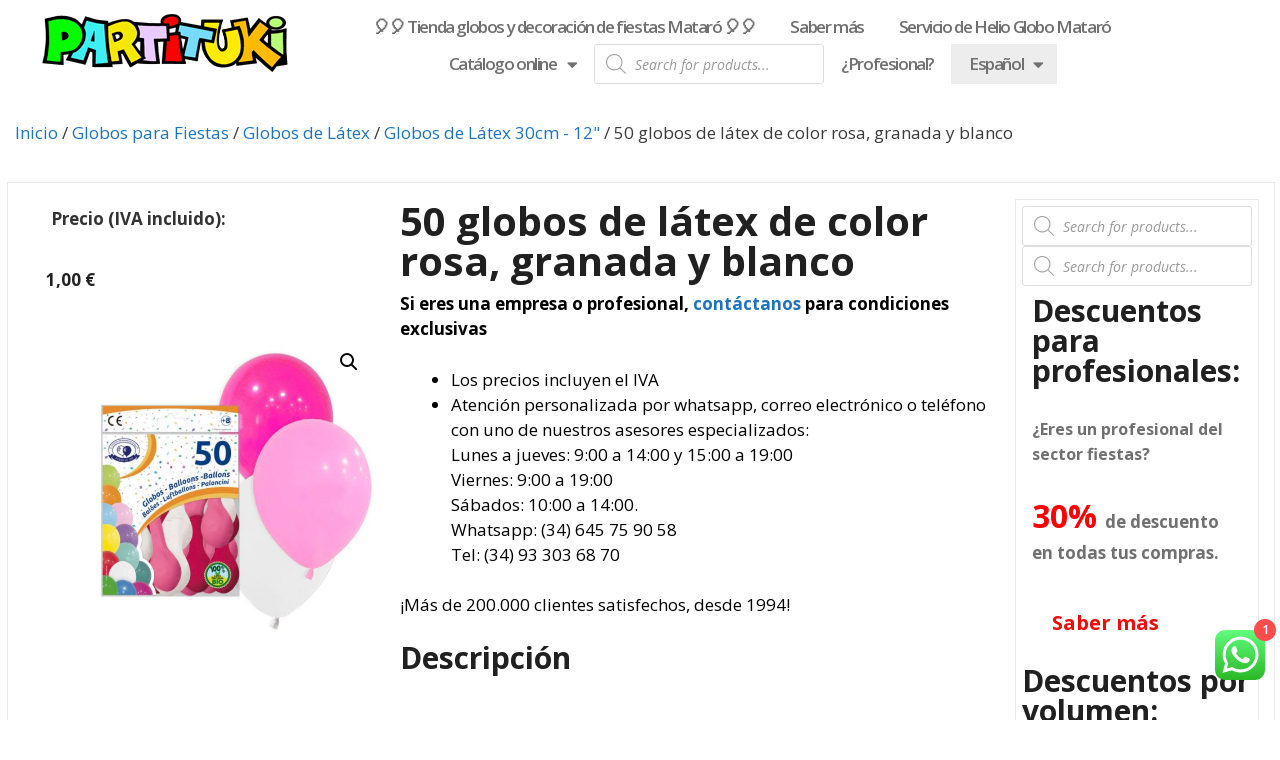

--- FILE ---
content_type: text/html; charset=UTF-8
request_url: https://partituki.com/es/producto/50-latex-globos-de-rosa-granada-y-blanco/
body_size: 35010
content:
<!DOCTYPE html>
<html lang="es-ES" prefix="og: https://ogp.me/ns#">
<head>
	<meta charset="UTF-8">
		<style>img:is([sizes="auto" i], [sizes^="auto," i]) { contain-intrinsic-size: 3000px 1500px }</style>
	<meta name="viewport" content="width=device-width, initial-scale=1">
<!-- Optimización para motores de búsqueda de Rank Math -  https://rankmath.com/ -->
<title>🎉50 Globos De Látex De Color Rosa, Granada Y Blanco🎉 &raquo;🎉 Partituki</title>
<meta name="description" content="🎉🎉"/>
<meta name="robots" content="follow, index, max-snippet:-1, max-video-preview:-1, max-image-preview:large"/>
<link rel="canonical" href="https://partituki.com/es/producto/50-latex-globos-de-rosa-granada-y-blanco/" />
<meta property="og:locale" content="es_ES" />
<meta property="og:type" content="product" />
<meta property="og:title" content="🎉50 Globos De Látex De Color Rosa, Granada Y Blanco🎉 &raquo;🎉 Partituki" />
<meta property="og:description" content="🎉🎉" />
<meta property="og:url" content="https://partituki.com/es/producto/50-latex-globos-de-rosa-granada-y-blanco/" />
<meta property="og:site_name" content="Partituki" />
<meta property="og:updated_time" content="2025-04-10T17:40:57+02:00" />
<meta property="og:image" content="https://partituki.com/wp-content/uploads/2023/05/img_355_b374f9ea575175abb2c6d8e33c623e47_1.jpg" />
<meta property="og:image:secure_url" content="https://partituki.com/wp-content/uploads/2023/05/img_355_b374f9ea575175abb2c6d8e33c623e47_1.jpg" />
<meta property="og:image:width" content="768" />
<meta property="og:image:height" content="768" />
<meta property="og:image:alt" content="50 globos de látex de color rosa, granada y blanco" />
<meta property="og:image:type" content="image/jpeg" />
<meta property="product:price:amount" content="1" />
<meta property="product:price:currency" content="EUR" />
<meta name="twitter:card" content="summary_large_image" />
<meta name="twitter:title" content="🎉50 Globos De Látex De Color Rosa, Granada Y Blanco🎉 &raquo;🎉 Partituki" />
<meta name="twitter:description" content="🎉🎉" />
<meta name="twitter:site" content="@partituki" />
<meta name="twitter:creator" content="@partituki" />
<meta name="twitter:image" content="https://partituki.com/wp-content/uploads/2023/05/img_355_b374f9ea575175abb2c6d8e33c623e47_1.jpg" />
<meta name="twitter:label1" content="Precio" />
<meta name="twitter:data1" content="1,00&nbsp;&euro;" />
<meta name="twitter:label2" content="Disponibilidad" />
<meta name="twitter:data2" content="Sin existencias" />
<script type="application/ld+json" class="rank-math-schema">{"@context":"https://schema.org","@graph":[{"@type":"Place","@id":"https://partituki.com/es/#place/","address":{"@type":"PostalAddress","streetAddress":"Cami del mig 69","addressLocality":"mataro","addressRegion":"catalunya","postalCode":"08032","addressCountry":"spain"}},{"@type":["ToyStore","Organization"],"@id":"https://partituki.com/es/#organization/","name":"Partituki","url":"https://partituki.com","sameAs":["https://www.facebook.com/partituki","https://twitter.com/partituki","https://www.pinterest.es/partituki","https://www.youtube.com/channel/UC3tSKFEnawZwItv48slQrCQ"],"address":{"@type":"PostalAddress","streetAddress":"Cami del mig 69","addressLocality":"mataro","addressRegion":"catalunya","postalCode":"08032","addressCountry":"spain"},"logo":{"@type":"ImageObject","@id":"https://partituki.com/es/#logo/","url":"https://partituki.com/wp-content/uploads/2023/12/MONO-3.jpg","contentUrl":"https://partituki.com/wp-content/uploads/2023/12/MONO-3.jpg","caption":"Partituki","inLanguage":"es","width":"1417","height":"1211"},"openingHours":["Monday,Tuesday,Wednesday,Thursday,Friday,Saturday,Sunday 09:00-17:00"],"location":{"@id":"https://partituki.com/es/#place/"},"image":{"@id":"https://partituki.com/es/#logo/"},"telephone":"34933036870"},{"@type":"WebSite","@id":"https://partituki.com/es/#website/","url":"https://partituki.com/es/","name":"Partituki","alternateName":"Partituki","publisher":{"@id":"https://partituki.com/es/#organization/"},"inLanguage":"es"},{"@type":"ImageObject","@id":"https://partituki.com/wp-content/uploads/2023/05/img_355_b374f9ea575175abb2c6d8e33c623e47_1.jpg","url":"https://partituki.com/wp-content/uploads/2023/05/img_355_b374f9ea575175abb2c6d8e33c623e47_1.jpg","width":"768","height":"768","inLanguage":"es"},{"@type":"ItemPage","@id":"https://partituki.com/es/producto/50-latex-globos-de-rosa-granada-y-blanco/#webpage","url":"https://partituki.com/es/producto/50-latex-globos-de-rosa-granada-y-blanco/","name":"\ud83c\udf8950 Globos De L\u00e1tex De Color Rosa, Granada Y Blanco\ud83c\udf89 &raquo;\ud83c\udf89 Partituki","datePublished":"2023-05-10T16:26:54+02:00","dateModified":"2025-04-10T17:40:57+02:00","isPartOf":{"@id":"https://partituki.com/es/#website/"},"primaryImageOfPage":{"@id":"https://partituki.com/wp-content/uploads/2023/05/img_355_b374f9ea575175abb2c6d8e33c623e47_1.jpg"},"inLanguage":"es"},{"@type":"Product","name":"\ud83c\udf8950 globos de l\u00e1tex de color rosa, granada y blanco\ud83c\udf89 &raquo;\ud83c\udf89 Partituki","description":"\ud83c\udf89\ud83c\udf89","sku":"8429412052520","category":"Globos para Fiestas &gt; Globos de L\u00e1tex &gt; Globos de L\u00e1tex 30cm - 12\"","mainEntityOfPage":{"@id":"https://partituki.com/es/producto/50-latex-globos-de-rosa-granada-y-blanco/#webpage"},"image":[{"@type":"ImageObject","url":"https://partituki.com/wp-content/uploads/2023/05/img_355_b374f9ea575175abb2c6d8e33c623e47_1.jpg","height":"768","width":"768"}],"offers":{"@type":"Offer","price":"1.00","priceCurrency":"EUR","priceValidUntil":"2027-12-31","availability":"http://schema.org/OutOfStock","itemCondition":"NewCondition","url":"https://partituki.com/es/producto/50-latex-globos-de-rosa-granada-y-blanco/","seller":{"@type":"Organization","@id":"https://partituki.com/es/","name":"Partituki","url":"https://partituki.com/es/","logo":"https://partituki.com/wp-content/uploads/2023/12/MONO-3.jpg"}},"@id":"https://partituki.com/es/producto/50-latex-globos-de-rosa-granada-y-blanco/#richSnippet"}]}</script>
<!-- /Plugin Rank Math WordPress SEO -->

<link href='https://fonts.gstatic.com' crossorigin rel='preconnect' />
<link href='https://fonts.googleapis.com' crossorigin rel='preconnect' />
<link rel="alternate" type="application/rss+xml" title="Partituki &raquo; Feed" href="https://partituki.com/es/feed/" />
<link rel="alternate" type="application/rss+xml" title="Partituki &raquo; Feed de los comentarios" href="https://partituki.com/es/comments/feed/" />
<script>
window._wpemojiSettings = {"baseUrl":"https:\/\/s.w.org\/images\/core\/emoji\/16.0.1\/72x72\/","ext":".png","svgUrl":"https:\/\/s.w.org\/images\/core\/emoji\/16.0.1\/svg\/","svgExt":".svg","source":{"concatemoji":"https:\/\/partituki.com\/wp-includes\/js\/wp-emoji-release.min.js?ver=6.8.3"}};
/*! This file is auto-generated */
!function(s,n){var o,i,e;function c(e){try{var t={supportTests:e,timestamp:(new Date).valueOf()};sessionStorage.setItem(o,JSON.stringify(t))}catch(e){}}function p(e,t,n){e.clearRect(0,0,e.canvas.width,e.canvas.height),e.fillText(t,0,0);var t=new Uint32Array(e.getImageData(0,0,e.canvas.width,e.canvas.height).data),a=(e.clearRect(0,0,e.canvas.width,e.canvas.height),e.fillText(n,0,0),new Uint32Array(e.getImageData(0,0,e.canvas.width,e.canvas.height).data));return t.every(function(e,t){return e===a[t]})}function u(e,t){e.clearRect(0,0,e.canvas.width,e.canvas.height),e.fillText(t,0,0);for(var n=e.getImageData(16,16,1,1),a=0;a<n.data.length;a++)if(0!==n.data[a])return!1;return!0}function f(e,t,n,a){switch(t){case"flag":return n(e,"\ud83c\udff3\ufe0f\u200d\u26a7\ufe0f","\ud83c\udff3\ufe0f\u200b\u26a7\ufe0f")?!1:!n(e,"\ud83c\udde8\ud83c\uddf6","\ud83c\udde8\u200b\ud83c\uddf6")&&!n(e,"\ud83c\udff4\udb40\udc67\udb40\udc62\udb40\udc65\udb40\udc6e\udb40\udc67\udb40\udc7f","\ud83c\udff4\u200b\udb40\udc67\u200b\udb40\udc62\u200b\udb40\udc65\u200b\udb40\udc6e\u200b\udb40\udc67\u200b\udb40\udc7f");case"emoji":return!a(e,"\ud83e\udedf")}return!1}function g(e,t,n,a){var r="undefined"!=typeof WorkerGlobalScope&&self instanceof WorkerGlobalScope?new OffscreenCanvas(300,150):s.createElement("canvas"),o=r.getContext("2d",{willReadFrequently:!0}),i=(o.textBaseline="top",o.font="600 32px Arial",{});return e.forEach(function(e){i[e]=t(o,e,n,a)}),i}function t(e){var t=s.createElement("script");t.src=e,t.defer=!0,s.head.appendChild(t)}"undefined"!=typeof Promise&&(o="wpEmojiSettingsSupports",i=["flag","emoji"],n.supports={everything:!0,everythingExceptFlag:!0},e=new Promise(function(e){s.addEventListener("DOMContentLoaded",e,{once:!0})}),new Promise(function(t){var n=function(){try{var e=JSON.parse(sessionStorage.getItem(o));if("object"==typeof e&&"number"==typeof e.timestamp&&(new Date).valueOf()<e.timestamp+604800&&"object"==typeof e.supportTests)return e.supportTests}catch(e){}return null}();if(!n){if("undefined"!=typeof Worker&&"undefined"!=typeof OffscreenCanvas&&"undefined"!=typeof URL&&URL.createObjectURL&&"undefined"!=typeof Blob)try{var e="postMessage("+g.toString()+"("+[JSON.stringify(i),f.toString(),p.toString(),u.toString()].join(",")+"));",a=new Blob([e],{type:"text/javascript"}),r=new Worker(URL.createObjectURL(a),{name:"wpTestEmojiSupports"});return void(r.onmessage=function(e){c(n=e.data),r.terminate(),t(n)})}catch(e){}c(n=g(i,f,p,u))}t(n)}).then(function(e){for(var t in e)n.supports[t]=e[t],n.supports.everything=n.supports.everything&&n.supports[t],"flag"!==t&&(n.supports.everythingExceptFlag=n.supports.everythingExceptFlag&&n.supports[t]);n.supports.everythingExceptFlag=n.supports.everythingExceptFlag&&!n.supports.flag,n.DOMReady=!1,n.readyCallback=function(){n.DOMReady=!0}}).then(function(){return e}).then(function(){var e;n.supports.everything||(n.readyCallback(),(e=n.source||{}).concatemoji?t(e.concatemoji):e.wpemoji&&e.twemoji&&(t(e.twemoji),t(e.wpemoji)))}))}((window,document),window._wpemojiSettings);
</script>
<link rel='stylesheet' id='generate-fonts-css' href='//fonts.googleapis.com/css?family=Open+Sans:300,300italic,regular,italic,600,600italic,700,700italic,800,800italic' media='all' />
<link rel='stylesheet' id='ht_ctc_main_css-css' href='https://partituki.com/wp-content/plugins/click-to-chat-for-whatsapp/new/inc/assets/css/main.css?ver=4.36' media='all' />
<style id='wp-emoji-styles-inline-css'>

	img.wp-smiley, img.emoji {
		display: inline !important;
		border: none !important;
		box-shadow: none !important;
		height: 1em !important;
		width: 1em !important;
		margin: 0 0.07em !important;
		vertical-align: -0.1em !important;
		background: none !important;
		padding: 0 !important;
	}
</style>
<link rel='stylesheet' id='wp-block-library-css' href='https://partituki.com/wp-includes/css/dist/block-library/style.min.css?ver=6.8.3' media='all' />
<style id='classic-theme-styles-inline-css'>
/*! This file is auto-generated */
.wp-block-button__link{color:#fff;background-color:#32373c;border-radius:9999px;box-shadow:none;text-decoration:none;padding:calc(.667em + 2px) calc(1.333em + 2px);font-size:1.125em}.wp-block-file__button{background:#32373c;color:#fff;text-decoration:none}
</style>
<style id='global-styles-inline-css'>
:root{--wp--preset--aspect-ratio--square: 1;--wp--preset--aspect-ratio--4-3: 4/3;--wp--preset--aspect-ratio--3-4: 3/4;--wp--preset--aspect-ratio--3-2: 3/2;--wp--preset--aspect-ratio--2-3: 2/3;--wp--preset--aspect-ratio--16-9: 16/9;--wp--preset--aspect-ratio--9-16: 9/16;--wp--preset--color--black: #000000;--wp--preset--color--cyan-bluish-gray: #abb8c3;--wp--preset--color--white: #ffffff;--wp--preset--color--pale-pink: #f78da7;--wp--preset--color--vivid-red: #cf2e2e;--wp--preset--color--luminous-vivid-orange: #ff6900;--wp--preset--color--luminous-vivid-amber: #fcb900;--wp--preset--color--light-green-cyan: #7bdcb5;--wp--preset--color--vivid-green-cyan: #00d084;--wp--preset--color--pale-cyan-blue: #8ed1fc;--wp--preset--color--vivid-cyan-blue: #0693e3;--wp--preset--color--vivid-purple: #9b51e0;--wp--preset--color--contrast: var(--contrast);--wp--preset--color--contrast-2: var(--contrast-2);--wp--preset--color--contrast-3: var(--contrast-3);--wp--preset--color--base: var(--base);--wp--preset--color--base-2: var(--base-2);--wp--preset--color--base-3: var(--base-3);--wp--preset--color--accent: var(--accent);--wp--preset--gradient--vivid-cyan-blue-to-vivid-purple: linear-gradient(135deg,rgba(6,147,227,1) 0%,rgb(155,81,224) 100%);--wp--preset--gradient--light-green-cyan-to-vivid-green-cyan: linear-gradient(135deg,rgb(122,220,180) 0%,rgb(0,208,130) 100%);--wp--preset--gradient--luminous-vivid-amber-to-luminous-vivid-orange: linear-gradient(135deg,rgba(252,185,0,1) 0%,rgba(255,105,0,1) 100%);--wp--preset--gradient--luminous-vivid-orange-to-vivid-red: linear-gradient(135deg,rgba(255,105,0,1) 0%,rgb(207,46,46) 100%);--wp--preset--gradient--very-light-gray-to-cyan-bluish-gray: linear-gradient(135deg,rgb(238,238,238) 0%,rgb(169,184,195) 100%);--wp--preset--gradient--cool-to-warm-spectrum: linear-gradient(135deg,rgb(74,234,220) 0%,rgb(151,120,209) 20%,rgb(207,42,186) 40%,rgb(238,44,130) 60%,rgb(251,105,98) 80%,rgb(254,248,76) 100%);--wp--preset--gradient--blush-light-purple: linear-gradient(135deg,rgb(255,206,236) 0%,rgb(152,150,240) 100%);--wp--preset--gradient--blush-bordeaux: linear-gradient(135deg,rgb(254,205,165) 0%,rgb(254,45,45) 50%,rgb(107,0,62) 100%);--wp--preset--gradient--luminous-dusk: linear-gradient(135deg,rgb(255,203,112) 0%,rgb(199,81,192) 50%,rgb(65,88,208) 100%);--wp--preset--gradient--pale-ocean: linear-gradient(135deg,rgb(255,245,203) 0%,rgb(182,227,212) 50%,rgb(51,167,181) 100%);--wp--preset--gradient--electric-grass: linear-gradient(135deg,rgb(202,248,128) 0%,rgb(113,206,126) 100%);--wp--preset--gradient--midnight: linear-gradient(135deg,rgb(2,3,129) 0%,rgb(40,116,252) 100%);--wp--preset--font-size--small: 13px;--wp--preset--font-size--medium: 20px;--wp--preset--font-size--large: 36px;--wp--preset--font-size--x-large: 42px;--wp--preset--spacing--20: 0.44rem;--wp--preset--spacing--30: 0.67rem;--wp--preset--spacing--40: 1rem;--wp--preset--spacing--50: 1.5rem;--wp--preset--spacing--60: 2.25rem;--wp--preset--spacing--70: 3.38rem;--wp--preset--spacing--80: 5.06rem;--wp--preset--shadow--natural: 6px 6px 9px rgba(0, 0, 0, 0.2);--wp--preset--shadow--deep: 12px 12px 50px rgba(0, 0, 0, 0.4);--wp--preset--shadow--sharp: 6px 6px 0px rgba(0, 0, 0, 0.2);--wp--preset--shadow--outlined: 6px 6px 0px -3px rgba(255, 255, 255, 1), 6px 6px rgba(0, 0, 0, 1);--wp--preset--shadow--crisp: 6px 6px 0px rgba(0, 0, 0, 1);}:where(.is-layout-flex){gap: 0.5em;}:where(.is-layout-grid){gap: 0.5em;}body .is-layout-flex{display: flex;}.is-layout-flex{flex-wrap: wrap;align-items: center;}.is-layout-flex > :is(*, div){margin: 0;}body .is-layout-grid{display: grid;}.is-layout-grid > :is(*, div){margin: 0;}:where(.wp-block-columns.is-layout-flex){gap: 2em;}:where(.wp-block-columns.is-layout-grid){gap: 2em;}:where(.wp-block-post-template.is-layout-flex){gap: 1.25em;}:where(.wp-block-post-template.is-layout-grid){gap: 1.25em;}.has-black-color{color: var(--wp--preset--color--black) !important;}.has-cyan-bluish-gray-color{color: var(--wp--preset--color--cyan-bluish-gray) !important;}.has-white-color{color: var(--wp--preset--color--white) !important;}.has-pale-pink-color{color: var(--wp--preset--color--pale-pink) !important;}.has-vivid-red-color{color: var(--wp--preset--color--vivid-red) !important;}.has-luminous-vivid-orange-color{color: var(--wp--preset--color--luminous-vivid-orange) !important;}.has-luminous-vivid-amber-color{color: var(--wp--preset--color--luminous-vivid-amber) !important;}.has-light-green-cyan-color{color: var(--wp--preset--color--light-green-cyan) !important;}.has-vivid-green-cyan-color{color: var(--wp--preset--color--vivid-green-cyan) !important;}.has-pale-cyan-blue-color{color: var(--wp--preset--color--pale-cyan-blue) !important;}.has-vivid-cyan-blue-color{color: var(--wp--preset--color--vivid-cyan-blue) !important;}.has-vivid-purple-color{color: var(--wp--preset--color--vivid-purple) !important;}.has-black-background-color{background-color: var(--wp--preset--color--black) !important;}.has-cyan-bluish-gray-background-color{background-color: var(--wp--preset--color--cyan-bluish-gray) !important;}.has-white-background-color{background-color: var(--wp--preset--color--white) !important;}.has-pale-pink-background-color{background-color: var(--wp--preset--color--pale-pink) !important;}.has-vivid-red-background-color{background-color: var(--wp--preset--color--vivid-red) !important;}.has-luminous-vivid-orange-background-color{background-color: var(--wp--preset--color--luminous-vivid-orange) !important;}.has-luminous-vivid-amber-background-color{background-color: var(--wp--preset--color--luminous-vivid-amber) !important;}.has-light-green-cyan-background-color{background-color: var(--wp--preset--color--light-green-cyan) !important;}.has-vivid-green-cyan-background-color{background-color: var(--wp--preset--color--vivid-green-cyan) !important;}.has-pale-cyan-blue-background-color{background-color: var(--wp--preset--color--pale-cyan-blue) !important;}.has-vivid-cyan-blue-background-color{background-color: var(--wp--preset--color--vivid-cyan-blue) !important;}.has-vivid-purple-background-color{background-color: var(--wp--preset--color--vivid-purple) !important;}.has-black-border-color{border-color: var(--wp--preset--color--black) !important;}.has-cyan-bluish-gray-border-color{border-color: var(--wp--preset--color--cyan-bluish-gray) !important;}.has-white-border-color{border-color: var(--wp--preset--color--white) !important;}.has-pale-pink-border-color{border-color: var(--wp--preset--color--pale-pink) !important;}.has-vivid-red-border-color{border-color: var(--wp--preset--color--vivid-red) !important;}.has-luminous-vivid-orange-border-color{border-color: var(--wp--preset--color--luminous-vivid-orange) !important;}.has-luminous-vivid-amber-border-color{border-color: var(--wp--preset--color--luminous-vivid-amber) !important;}.has-light-green-cyan-border-color{border-color: var(--wp--preset--color--light-green-cyan) !important;}.has-vivid-green-cyan-border-color{border-color: var(--wp--preset--color--vivid-green-cyan) !important;}.has-pale-cyan-blue-border-color{border-color: var(--wp--preset--color--pale-cyan-blue) !important;}.has-vivid-cyan-blue-border-color{border-color: var(--wp--preset--color--vivid-cyan-blue) !important;}.has-vivid-purple-border-color{border-color: var(--wp--preset--color--vivid-purple) !important;}.has-vivid-cyan-blue-to-vivid-purple-gradient-background{background: var(--wp--preset--gradient--vivid-cyan-blue-to-vivid-purple) !important;}.has-light-green-cyan-to-vivid-green-cyan-gradient-background{background: var(--wp--preset--gradient--light-green-cyan-to-vivid-green-cyan) !important;}.has-luminous-vivid-amber-to-luminous-vivid-orange-gradient-background{background: var(--wp--preset--gradient--luminous-vivid-amber-to-luminous-vivid-orange) !important;}.has-luminous-vivid-orange-to-vivid-red-gradient-background{background: var(--wp--preset--gradient--luminous-vivid-orange-to-vivid-red) !important;}.has-very-light-gray-to-cyan-bluish-gray-gradient-background{background: var(--wp--preset--gradient--very-light-gray-to-cyan-bluish-gray) !important;}.has-cool-to-warm-spectrum-gradient-background{background: var(--wp--preset--gradient--cool-to-warm-spectrum) !important;}.has-blush-light-purple-gradient-background{background: var(--wp--preset--gradient--blush-light-purple) !important;}.has-blush-bordeaux-gradient-background{background: var(--wp--preset--gradient--blush-bordeaux) !important;}.has-luminous-dusk-gradient-background{background: var(--wp--preset--gradient--luminous-dusk) !important;}.has-pale-ocean-gradient-background{background: var(--wp--preset--gradient--pale-ocean) !important;}.has-electric-grass-gradient-background{background: var(--wp--preset--gradient--electric-grass) !important;}.has-midnight-gradient-background{background: var(--wp--preset--gradient--midnight) !important;}.has-small-font-size{font-size: var(--wp--preset--font-size--small) !important;}.has-medium-font-size{font-size: var(--wp--preset--font-size--medium) !important;}.has-large-font-size{font-size: var(--wp--preset--font-size--large) !important;}.has-x-large-font-size{font-size: var(--wp--preset--font-size--x-large) !important;}
:where(.wp-block-post-template.is-layout-flex){gap: 1.25em;}:where(.wp-block-post-template.is-layout-grid){gap: 1.25em;}
:where(.wp-block-columns.is-layout-flex){gap: 2em;}:where(.wp-block-columns.is-layout-grid){gap: 2em;}
:root :where(.wp-block-pullquote){font-size: 1.5em;line-height: 1.6;}
</style>
<link rel='stylesheet' id='photoswipe-css' href='https://partituki.com/wp-content/plugins/woocommerce/assets/css/photoswipe/photoswipe.min.css?ver=10.4.3' media='all' />
<link rel='stylesheet' id='photoswipe-default-skin-css' href='https://partituki.com/wp-content/plugins/woocommerce/assets/css/photoswipe/default-skin/default-skin.min.css?ver=10.4.3' media='all' />
<link rel='stylesheet' id='woocommerce-layout-css' href='https://partituki.com/wp-content/plugins/woocommerce/assets/css/woocommerce-layout.css?ver=10.4.3' media='all' />
<link rel='stylesheet' id='woocommerce-smallscreen-css' href='https://partituki.com/wp-content/plugins/woocommerce/assets/css/woocommerce-smallscreen.css?ver=10.4.3' media='only screen and (max-width: 768px)' />
<link rel='stylesheet' id='woocommerce-general-css' href='https://partituki.com/wp-content/plugins/woocommerce/assets/css/woocommerce.css?ver=10.4.3' media='all' />
<style id='woocommerce-inline-inline-css'>
.woocommerce form .form-row .required { visibility: visible; }
</style>
<link rel='stylesheet' id='wpml-legacy-dropdown-0-css' href='https://partituki.com/wp-content/plugins/sitepress-multilingual-cms/templates/language-switchers/legacy-dropdown/style.min.css?ver=1' media='all' />
<style id='wpml-legacy-dropdown-0-inline-css'>
.wpml-ls-statics-shortcode_actions{background-color:#000000;}.wpml-ls-statics-shortcode_actions, .wpml-ls-statics-shortcode_actions .wpml-ls-sub-menu, .wpml-ls-statics-shortcode_actions a {border-color:#fedc19;}.wpml-ls-statics-shortcode_actions a, .wpml-ls-statics-shortcode_actions .wpml-ls-sub-menu a, .wpml-ls-statics-shortcode_actions .wpml-ls-sub-menu a:link, .wpml-ls-statics-shortcode_actions li:not(.wpml-ls-current-language) .wpml-ls-link, .wpml-ls-statics-shortcode_actions li:not(.wpml-ls-current-language) .wpml-ls-link:link {color:#444444;background-color:#000000;}.wpml-ls-statics-shortcode_actions .wpml-ls-sub-menu a:hover,.wpml-ls-statics-shortcode_actions .wpml-ls-sub-menu a:focus, .wpml-ls-statics-shortcode_actions .wpml-ls-sub-menu a:link:hover, .wpml-ls-statics-shortcode_actions .wpml-ls-sub-menu a:link:focus {color:#000000;background-color:#020202;}.wpml-ls-statics-shortcode_actions .wpml-ls-current-language > a {color:#fedc19;background-color:#000000;}.wpml-ls-statics-shortcode_actions .wpml-ls-current-language:hover>a, .wpml-ls-statics-shortcode_actions .wpml-ls-current-language>a:focus {color:#fedc19;background-color:#020202;}
</style>
<link rel='stylesheet' id='wpml-legacy-horizontal-list-0-css' href='https://partituki.com/wp-content/plugins/sitepress-multilingual-cms/templates/language-switchers/legacy-list-horizontal/style.min.css?ver=1' media='all' />
<style id='wpml-legacy-horizontal-list-0-inline-css'>
.wpml-ls-statics-footer a, .wpml-ls-statics-footer .wpml-ls-sub-menu a, .wpml-ls-statics-footer .wpml-ls-sub-menu a:link, .wpml-ls-statics-footer li:not(.wpml-ls-current-language) .wpml-ls-link, .wpml-ls-statics-footer li:not(.wpml-ls-current-language) .wpml-ls-link:link {color:#444444;background-color:#ffffff;}.wpml-ls-statics-footer .wpml-ls-sub-menu a:hover,.wpml-ls-statics-footer .wpml-ls-sub-menu a:focus, .wpml-ls-statics-footer .wpml-ls-sub-menu a:link:hover, .wpml-ls-statics-footer .wpml-ls-sub-menu a:link:focus {color:#000000;background-color:#eeeeee;}.wpml-ls-statics-footer .wpml-ls-current-language > a {color:#444444;background-color:#ffffff;}.wpml-ls-statics-footer .wpml-ls-current-language:hover>a, .wpml-ls-statics-footer .wpml-ls-current-language>a:focus {color:#000000;background-color:#eeeeee;}
</style>
<link rel='stylesheet' id='wpml-menu-item-0-css' href='https://partituki.com/wp-content/plugins/sitepress-multilingual-cms/templates/language-switchers/menu-item/style.min.css?ver=1' media='all' />
<style id='wpml-menu-item-0-inline-css'>
.wpml-ls-slot-172, .wpml-ls-slot-172 a, .wpml-ls-slot-172 a:visited{color:#000000;}.wpml-ls-slot-172:hover, .wpml-ls-slot-172:hover a, .wpml-ls-slot-172 a:hover{color:#000000;background-color:#dd3333;}.wpml-ls-slot-172.wpml-ls-current-language, .wpml-ls-slot-172.wpml-ls-current-language a, .wpml-ls-slot-172.wpml-ls-current-language a:visited{color:#515151;background-color:#ededed;}.wpml-ls-slot-172.wpml-ls-current-language:hover, .wpml-ls-slot-172.wpml-ls-current-language:hover a, .wpml-ls-slot-172.wpml-ls-current-language a:hover{color:#191919;background-color:#e8e8e8;}.wpml-ls-slot-172.wpml-ls-current-language .wpml-ls-slot-172, .wpml-ls-slot-172.wpml-ls-current-language .wpml-ls-slot-172 a, .wpml-ls-slot-172.wpml-ls-current-language .wpml-ls-slot-172 a:visited{color:#000000;}.wpml-ls-slot-172.wpml-ls-current-language .wpml-ls-slot-172:hover, .wpml-ls-slot-172.wpml-ls-current-language .wpml-ls-slot-172:hover a, .wpml-ls-slot-172.wpml-ls-current-language .wpml-ls-slot-172 a:hover {color:#000000;background-color:#dd3333;}
.wpml-ls-legacy-dropdown { width: 6.5em; }
</style>
<link rel='stylesheet' id='dgwt-wcas-style-css' href='https://partituki.com/wp-content/plugins/ajax-search-for-woocommerce/assets/css/style.min.css?ver=1.32.2' media='all' />
<link rel='stylesheet' id='generate-style-css' href='https://partituki.com/wp-content/themes/generatepress/assets/css/all.min.css?ver=3.6.1' media='all' />
<style id='generate-style-inline-css'>
body{background-color:#ffffff;color:#3a3a3a;}a{color:#1e73be;}a:hover, a:focus, a:active{color:#000000;}body .grid-container{max-width:1650px;}.wp-block-group__inner-container{max-width:1650px;margin-left:auto;margin-right:auto;}:root{--contrast:#222222;--contrast-2:#575760;--contrast-3:#b2b2be;--base:#f0f0f0;--base-2:#f7f8f9;--base-3:#ffffff;--accent:#3e89ca;}:root .has-contrast-color{color:var(--contrast);}:root .has-contrast-background-color{background-color:var(--contrast);}:root .has-contrast-2-color{color:var(--contrast-2);}:root .has-contrast-2-background-color{background-color:var(--contrast-2);}:root .has-contrast-3-color{color:var(--contrast-3);}:root .has-contrast-3-background-color{background-color:var(--contrast-3);}:root .has-base-color{color:var(--base);}:root .has-base-background-color{background-color:var(--base);}:root .has-base-2-color{color:var(--base-2);}:root .has-base-2-background-color{background-color:var(--base-2);}:root .has-base-3-color{color:var(--base-3);}:root .has-base-3-background-color{background-color:var(--base-3);}:root .has-accent-color{color:var(--accent);}:root .has-accent-background-color{background-color:var(--accent);}body, button, input, select, textarea{font-family:"Open Sans", sans-serif;}body{line-height:1.5;}.entry-content > [class*="wp-block-"]:not(:last-child):not(.wp-block-heading){margin-bottom:1.5em;}.main-navigation a, .menu-toggle{font-size:17px;}.main-navigation .main-nav ul ul li a{font-size:14px;}.sidebar .widget, .footer-widgets .widget{font-size:17px;}h1{font-weight:300;font-size:40px;}h2{font-weight:300;font-size:30px;}h3{font-size:20px;}h4{font-size:inherit;}h5{font-size:inherit;}@media (max-width:768px){h1{font-size:30px;}h2{font-size:25px;}}.top-bar{background-color:#ffffff;color:#000000;}.top-bar a{color:#ffffff;}.top-bar a:hover{color:#303030;}.site-header{background-color:#ffffff;color:#3a3a3a;}.site-header a{color:#3a3a3a;}.main-title a,.main-title a:hover{color:var(--contrast);}.site-description{color:#757575;}.mobile-menu-control-wrapper .menu-toggle,.mobile-menu-control-wrapper .menu-toggle:hover,.mobile-menu-control-wrapper .menu-toggle:focus,.has-inline-mobile-toggle #site-navigation.toggled{background-color:rgba(0, 0, 0, 0.02);}.main-navigation,.main-navigation ul ul{background-color:#ffffff;}.main-navigation .main-nav ul li a, .main-navigation .menu-toggle, .main-navigation .menu-bar-items{color:#000000;}.main-navigation .main-nav ul li:not([class*="current-menu-"]):hover > a, .main-navigation .main-nav ul li:not([class*="current-menu-"]):focus > a, .main-navigation .main-nav ul li.sfHover:not([class*="current-menu-"]) > a, .main-navigation .menu-bar-item:hover > a, .main-navigation .menu-bar-item.sfHover > a{color:#000000;background-color:#ffffff;}button.menu-toggle:hover,button.menu-toggle:focus,.main-navigation .mobile-bar-items a,.main-navigation .mobile-bar-items a:hover,.main-navigation .mobile-bar-items a:focus{color:#000000;}.main-navigation .main-nav ul li[class*="current-menu-"] > a{color:#000000;background-color:#ffffff;}.navigation-search input[type="search"],.navigation-search input[type="search"]:active, .navigation-search input[type="search"]:focus, .main-navigation .main-nav ul li.search-item.active > a, .main-navigation .menu-bar-items .search-item.active > a{color:#000000;background-color:#ffffff;}.main-navigation ul ul{background-color:#3f3f3f;}.main-navigation .main-nav ul ul li a{color:#ffffff;}.main-navigation .main-nav ul ul li:not([class*="current-menu-"]):hover > a,.main-navigation .main-nav ul ul li:not([class*="current-menu-"]):focus > a, .main-navigation .main-nav ul ul li.sfHover:not([class*="current-menu-"]) > a{color:#ffffff;background-color:#b33737;}.main-navigation .main-nav ul ul li[class*="current-menu-"] > a{color:#ffffff;background-color:#4f4f4f;}.separate-containers .inside-article, .separate-containers .comments-area, .separate-containers .page-header, .one-container .container, .separate-containers .paging-navigation, .inside-page-header{background-color:#ffffff;}.entry-meta{color:#595959;}.entry-meta a{color:#595959;}.entry-meta a:hover{color:#1e73be;}.sidebar .widget{background-color:#ffffff;}.sidebar .widget .widget-title{color:#000000;}.footer-widgets{background-color:#ffffff;}.footer-widgets .widget-title{color:#000000;}.site-info{color:#ffffff;background-color:#222222;}.site-info a{color:#ffffff;}.site-info a:hover{color:#606060;}.footer-bar .widget_nav_menu .current-menu-item a{color:#606060;}input[type="text"],input[type="email"],input[type="url"],input[type="password"],input[type="search"],input[type="tel"],input[type="number"],textarea,select{color:#666666;background-color:#fafafa;border-color:#cccccc;}input[type="text"]:focus,input[type="email"]:focus,input[type="url"]:focus,input[type="password"]:focus,input[type="search"]:focus,input[type="tel"]:focus,input[type="number"]:focus,textarea:focus,select:focus{color:#666666;background-color:#ffffff;border-color:#bfbfbf;}button,html input[type="button"],input[type="reset"],input[type="submit"],a.button,a.wp-block-button__link:not(.has-background){color:#ffffff;background-color:#55555e;}button:hover,html input[type="button"]:hover,input[type="reset"]:hover,input[type="submit"]:hover,a.button:hover,button:focus,html input[type="button"]:focus,input[type="reset"]:focus,input[type="submit"]:focus,a.button:focus,a.wp-block-button__link:not(.has-background):active,a.wp-block-button__link:not(.has-background):focus,a.wp-block-button__link:not(.has-background):hover{color:#ffffff;background-color:#3f4047;}a.generate-back-to-top{background-color:rgba( 0,0,0,0.4 );color:#ffffff;}a.generate-back-to-top:hover,a.generate-back-to-top:focus{background-color:rgba( 0,0,0,0.6 );color:#ffffff;}:root{--gp-search-modal-bg-color:var(--base-3);--gp-search-modal-text-color:var(--contrast);--gp-search-modal-overlay-bg-color:rgba(0,0,0,0.2);}@media (max-width: 768px){.main-navigation .menu-bar-item:hover > a, .main-navigation .menu-bar-item.sfHover > a{background:none;color:#000000;}}.inside-top-bar{padding:10px;}.separate-containers .inside-article, .separate-containers .comments-area, .separate-containers .page-header, .separate-containers .paging-navigation, .one-container .site-content, .inside-page-header{padding:0px 8px 4px 20px;}.site-main .wp-block-group__inner-container{padding:0px 8px 4px 20px;}.entry-content .alignwide, body:not(.no-sidebar) .entry-content .alignfull{margin-left:-20px;width:calc(100% + 28px);max-width:calc(100% + 28px);}.container.grid-container{max-width:1678px;}.one-container.right-sidebar .site-main,.one-container.both-right .site-main{margin-right:8px;}.one-container.left-sidebar .site-main,.one-container.both-left .site-main{margin-left:20px;}.one-container.both-sidebars .site-main{margin:0px 8px 0px 20px;}.separate-containers .widget, .separate-containers .site-main > *, .separate-containers .page-header, .widget-area .main-navigation{margin-bottom:10px;}.separate-containers .site-main{margin:10px;}.both-right.separate-containers .inside-left-sidebar{margin-right:5px;}.both-right.separate-containers .inside-right-sidebar{margin-left:5px;}.both-left.separate-containers .inside-left-sidebar{margin-right:5px;}.both-left.separate-containers .inside-right-sidebar{margin-left:5px;}.separate-containers .page-header-image, .separate-containers .page-header-contained, .separate-containers .page-header-image-single, .separate-containers .page-header-content-single{margin-top:10px;}.separate-containers .inside-right-sidebar, .separate-containers .inside-left-sidebar{margin-top:10px;margin-bottom:10px;}.main-navigation .main-nav ul li a,.menu-toggle,.main-navigation .mobile-bar-items a{padding-left:24px;padding-right:24px;}.main-navigation .main-nav ul ul li a{padding:10px 24px 10px 24px;}.rtl .menu-item-has-children .dropdown-menu-toggle{padding-left:24px;}.menu-item-has-children .dropdown-menu-toggle{padding-right:24px;}.rtl .main-navigation .main-nav ul li.menu-item-has-children > a{padding-right:24px;}.widget-area .widget{padding:5px;}.site-info{padding:20px;}@media (max-width:768px){.separate-containers .inside-article, .separate-containers .comments-area, .separate-containers .page-header, .separate-containers .paging-navigation, .one-container .site-content, .inside-page-header{padding:30px;}.site-main .wp-block-group__inner-container{padding:30px;}.site-info{padding-right:10px;padding-left:10px;}.entry-content .alignwide, body:not(.no-sidebar) .entry-content .alignfull{margin-left:-30px;width:calc(100% + 60px);max-width:calc(100% + 60px);}}/* End cached CSS */@media (max-width: 768px){.main-navigation .menu-toggle,.main-navigation .mobile-bar-items,.sidebar-nav-mobile:not(#sticky-placeholder){display:block;}.main-navigation ul,.gen-sidebar-nav{display:none;}[class*="nav-float-"] .site-header .inside-header > *{float:none;clear:both;}}
.post-image:not(:first-child), .page-content:not(:first-child), .entry-content:not(:first-child), .entry-summary:not(:first-child), footer.entry-meta{margin-top:1.4em;}.post-image-above-header .inside-article div.featured-image, .post-image-above-header .inside-article div.post-image{margin-bottom:1.4em;}
</style>
<link rel='stylesheet' id='generate-font-icons-css' href='https://partituki.com/wp-content/themes/generatepress/assets/css/components/font-icons.min.css?ver=3.6.1' media='all' />
<link rel='stylesheet' id='font-awesome-css' href='https://partituki.com/wp-content/plugins/elementor/assets/lib/font-awesome/css/font-awesome.min.css?ver=4.7.0' media='all' />
<link rel='stylesheet' id='elementor-icons-css' href='https://partituki.com/wp-content/plugins/elementor/assets/lib/eicons/css/elementor-icons.min.css?ver=5.46.0' media='all' />
<link rel='stylesheet' id='elementor-frontend-css' href='https://partituki.com/wp-content/plugins/elementor/assets/css/frontend.min.css?ver=3.34.2' media='all' />
<style id='elementor-frontend-inline-css'>
.elementor-kit-22486{--e-global-color-primary:#202020;--e-global-color-secondary:#5C5C5C;--e-global-color-text:#707070;--e-global-color-accent:#F6121C;--e-global-color-146a5550:#6EC1E4;--e-global-color-72ef6e6f:#54595F;--e-global-color-7ce6a0ee:#7A7A7A;--e-global-color-209faf67:#61CE70;--e-global-color-4c3333fd:#4054B2;--e-global-color-7bd7d4d7:#23A455;--e-global-color-8335a80:#000;--e-global-color-69b866bd:#FFF;--e-global-color-5374d56c:#A00404;--e-global-typography-primary-font-weight:bold;--e-global-typography-secondary-font-weight:bold;--e-global-typography-text-font-weight:normal;--e-global-typography-accent-font-weight:normal;}.elementor-kit-22486 button,.elementor-kit-22486 input[type="button"],.elementor-kit-22486 input[type="submit"],.elementor-kit-22486 .elementor-button{background-color:#D20000;}.elementor-kit-22486 e-page-transition{background-color:#FFBC7D;}.elementor-section.elementor-section-boxed > .elementor-container{max-width:1140px;}.e-con{--container-max-width:1140px;}.elementor-widget:not(:last-child){margin-block-end:10px;}.elementor-element{--widgets-spacing:10px 10px;--widgets-spacing-row:10px;--widgets-spacing-column:10px;}{}h1.entry-title{display:var(--page-title-display);}.elementor-lightbox{background-color:#ffffff;--lightbox-ui-color:#23a455;}@media(max-width:1024px){.elementor-section.elementor-section-boxed > .elementor-container{max-width:1024px;}.e-con{--container-max-width:1024px;}}@media(max-width:767px){.elementor-section.elementor-section-boxed > .elementor-container{max-width:767px;}.e-con{--container-max-width:767px;}}
.elementor-widget-theme-site-logo .widget-image-caption{color:var( --e-global-color-text );font-weight:var( --e-global-typography-text-font-weight );}.elementor-47763 .elementor-element.elementor-element-90823a4{width:var( --container-widget-width, 112.657% );max-width:112.657%;--container-widget-width:112.657%;--container-widget-flex-grow:0;}.elementor-widget-nav-menu .elementor-nav-menu .elementor-item{font-weight:var( --e-global-typography-primary-font-weight );}.elementor-widget-nav-menu .elementor-nav-menu--main .elementor-item{color:var( --e-global-color-text );fill:var( --e-global-color-text );}.elementor-widget-nav-menu .elementor-nav-menu--main .elementor-item:hover,
					.elementor-widget-nav-menu .elementor-nav-menu--main .elementor-item.elementor-item-active,
					.elementor-widget-nav-menu .elementor-nav-menu--main .elementor-item.highlighted,
					.elementor-widget-nav-menu .elementor-nav-menu--main .elementor-item:focus{color:var( --e-global-color-accent );fill:var( --e-global-color-accent );}.elementor-widget-nav-menu .elementor-nav-menu--main:not(.e--pointer-framed) .elementor-item:before,
					.elementor-widget-nav-menu .elementor-nav-menu--main:not(.e--pointer-framed) .elementor-item:after{background-color:var( --e-global-color-accent );}.elementor-widget-nav-menu .e--pointer-framed .elementor-item:before,
					.elementor-widget-nav-menu .e--pointer-framed .elementor-item:after{border-color:var( --e-global-color-accent );}.elementor-widget-nav-menu{--e-nav-menu-divider-color:var( --e-global-color-text );}.elementor-widget-nav-menu .elementor-nav-menu--dropdown .elementor-item, .elementor-widget-nav-menu .elementor-nav-menu--dropdown  .elementor-sub-item{font-weight:var( --e-global-typography-accent-font-weight );}.elementor-47763 .elementor-element.elementor-element-3c828e2 .elementor-menu-toggle{margin:0 auto;}.elementor-47763 .elementor-element.elementor-element-3c828e2 .elementor-nav-menu .elementor-item{font-size:17px;font-weight:600;letter-spacing:-1.4px;word-spacing:0px;}.elementor-47763 .elementor-element.elementor-element-3c828e2 .elementor-nav-menu--main .elementor-item:hover,
					.elementor-47763 .elementor-element.elementor-element-3c828e2 .elementor-nav-menu--main .elementor-item.elementor-item-active,
					.elementor-47763 .elementor-element.elementor-element-3c828e2 .elementor-nav-menu--main .elementor-item.highlighted,
					.elementor-47763 .elementor-element.elementor-element-3c828e2 .elementor-nav-menu--main .elementor-item:focus{color:#fff;}.elementor-47763 .elementor-element.elementor-element-3c828e2 .elementor-nav-menu--main .elementor-item{padding-left:14px;padding-right:14px;padding-top:7px;padding-bottom:7px;}.elementor-47763 .elementor-element.elementor-element-3c828e2{--e-nav-menu-horizontal-menu-item-margin:calc( 7px / 2 );}.elementor-47763 .elementor-element.elementor-element-3c828e2 .elementor-nav-menu--main:not(.elementor-nav-menu--layout-horizontal) .elementor-nav-menu > li:not(:last-child){margin-bottom:7px;}.elementor-47763 .elementor-element.elementor-element-3c828e2 .elementor-nav-menu--dropdown{background-color:#E8E8E8;}@media(min-width:768px){.elementor-47763 .elementor-element.elementor-element-4407138{width:25.869%;}.elementor-47763 .elementor-element.elementor-element-a0ca8a9{width:64.496%;}.elementor-47763 .elementor-element.elementor-element-2c1a45a{width:8.941%;}}
.elementor-22687 .elementor-element.elementor-element-6412eec > .elementor-container > .elementor-column > .elementor-widget-wrap{align-content:flex-start;align-items:flex-start;}.elementor-22687 .elementor-element.elementor-element-06d2eda > .elementor-widget-wrap > .elementor-widget:not(.elementor-widget__width-auto):not(.elementor-widget__width-initial):not(:last-child):not(.elementor-absolute){margin-bottom:0px;}.elementor-22687 .elementor-element.elementor-element-3c46c3d:not(.elementor-motion-effects-element-type-background), .elementor-22687 .elementor-element.elementor-element-3c46c3d > .elementor-motion-effects-container > .elementor-motion-effects-layer{background-color:#F9F7F7;}.elementor-22687 .elementor-element.elementor-element-3c46c3d{transition:background 0.3s, border 0.3s, border-radius 0.3s, box-shadow 0.3s;margin-top:0px;margin-bottom:0px;padding:0px 0px 0px 0px;}.elementor-22687 .elementor-element.elementor-element-3c46c3d > .elementor-background-overlay{transition:background 0.3s, border-radius 0.3s, opacity 0.3s;}.elementor-widget-nav-menu .elementor-nav-menu .elementor-item{font-weight:var( --e-global-typography-primary-font-weight );}.elementor-widget-nav-menu .elementor-nav-menu--main .elementor-item{color:var( --e-global-color-text );fill:var( --e-global-color-text );}.elementor-widget-nav-menu .elementor-nav-menu--main .elementor-item:hover,
					.elementor-widget-nav-menu .elementor-nav-menu--main .elementor-item.elementor-item-active,
					.elementor-widget-nav-menu .elementor-nav-menu--main .elementor-item.highlighted,
					.elementor-widget-nav-menu .elementor-nav-menu--main .elementor-item:focus{color:var( --e-global-color-accent );fill:var( --e-global-color-accent );}.elementor-widget-nav-menu .elementor-nav-menu--main:not(.e--pointer-framed) .elementor-item:before,
					.elementor-widget-nav-menu .elementor-nav-menu--main:not(.e--pointer-framed) .elementor-item:after{background-color:var( --e-global-color-accent );}.elementor-widget-nav-menu .e--pointer-framed .elementor-item:before,
					.elementor-widget-nav-menu .e--pointer-framed .elementor-item:after{border-color:var( --e-global-color-accent );}.elementor-widget-nav-menu{--e-nav-menu-divider-color:var( --e-global-color-text );}.elementor-widget-nav-menu .elementor-nav-menu--dropdown .elementor-item, .elementor-widget-nav-menu .elementor-nav-menu--dropdown  .elementor-sub-item{font-weight:var( --e-global-typography-accent-font-weight );}.elementor-22687 .elementor-element.elementor-element-22fef02 .elementor-menu-toggle{margin:0 auto;}.elementor-22687 .elementor-element.elementor-element-22fef02 .elementor-nav-menu--main .elementor-item{color:#414141;fill:#414141;}.elementor-widget-divider{--divider-color:var( --e-global-color-secondary );}.elementor-widget-divider .elementor-divider__text{color:var( --e-global-color-secondary );font-weight:var( --e-global-typography-secondary-font-weight );}.elementor-widget-divider.elementor-view-stacked .elementor-icon{background-color:var( --e-global-color-secondary );}.elementor-widget-divider.elementor-view-framed .elementor-icon, .elementor-widget-divider.elementor-view-default .elementor-icon{color:var( --e-global-color-secondary );border-color:var( --e-global-color-secondary );}.elementor-widget-divider.elementor-view-framed .elementor-icon, .elementor-widget-divider.elementor-view-default .elementor-icon svg{fill:var( --e-global-color-secondary );}.elementor-22687 .elementor-element.elementor-element-25b5458{--divider-border-style:solid;--divider-color:#000;--divider-border-width:1px;}.elementor-22687 .elementor-element.elementor-element-25b5458 .elementor-divider-separator{width:100%;}.elementor-22687 .elementor-element.elementor-element-25b5458 .elementor-divider{padding-block-start:15px;padding-block-end:15px;}.elementor-widget-text-editor{font-weight:var( --e-global-typography-text-font-weight );color:var( --e-global-color-text );}.elementor-widget-text-editor.elementor-drop-cap-view-stacked .elementor-drop-cap{background-color:var( --e-global-color-primary );}.elementor-widget-text-editor.elementor-drop-cap-view-framed .elementor-drop-cap, .elementor-widget-text-editor.elementor-drop-cap-view-default .elementor-drop-cap{color:var( --e-global-color-primary );border-color:var( --e-global-color-primary );}.elementor-22687 .elementor-element.elementor-element-86be78a{color:#3A3A3A;}.elementor-22687 .elementor-element.elementor-element-0667c78{--divider-border-style:solid;--divider-color:#000;--divider-border-width:1px;}.elementor-22687 .elementor-element.elementor-element-0667c78 .elementor-divider-separator{width:100%;}.elementor-22687 .elementor-element.elementor-element-0667c78 .elementor-divider{padding-block-start:15px;padding-block-end:15px;}.elementor-22687 .elementor-element.elementor-element-3fbcee3 .elementor-menu-toggle{margin:0 auto;}.elementor-22687 .elementor-element.elementor-element-3fbcee3 .elementor-nav-menu .elementor-item{font-size:16px;font-weight:400;}.elementor-widget-image .widget-image-caption{color:var( --e-global-color-text );font-weight:var( --e-global-typography-text-font-weight );}.elementor-22687 .elementor-element.elementor-element-83e9965{color:#4B4B4B;}.elementor-22687 .elementor-element.elementor-element-a127154{--divider-border-style:solid;--divider-color:#000;--divider-border-width:1px;}.elementor-22687 .elementor-element.elementor-element-a127154 .elementor-divider-separator{width:100%;}.elementor-22687 .elementor-element.elementor-element-a127154 .elementor-divider{padding-block-start:15px;padding-block-end:15px;}.elementor-22687 .elementor-element.elementor-element-a2f5b09{--grid-template-columns:repeat(0, auto);--grid-column-gap:5px;--grid-row-gap:0px;}.elementor-22687 .elementor-element.elementor-element-a2f5b09 .elementor-widget-container{text-align:center;}@media(min-width:768px){.elementor-22687 .elementor-element.elementor-element-21b2ed0{width:100%;}}
.elementor-38825 .elementor-element.elementor-element-7542c868{padding:5px 5px 5px 5px;}.elementor-38825 .elementor-element.elementor-element-295442cb{padding:5px 5px 5px 5px;}.elementor-38825 .elementor-element.elementor-element-5e82665f > .elementor-element-populated{border-style:solid;border-width:1px 1px 1px 1px;border-color:#E9E9E9;margin:0px 0px 0px 2px;--e-column-margin-right:0px;--e-column-margin-left:2px;}.elementor-38825 .elementor-element.elementor-element-29eda900 > .elementor-element-populated{margin:4px 4px 4px 24px;--e-column-margin-right:4px;--e-column-margin-left:24px;padding:4px 4px 4px 4px;}.elementor-widget-text-editor{font-weight:var( --e-global-typography-text-font-weight );color:var( --e-global-color-text );}.elementor-widget-text-editor.elementor-drop-cap-view-stacked .elementor-drop-cap{background-color:var( --e-global-color-primary );}.elementor-widget-text-editor.elementor-drop-cap-view-framed .elementor-drop-cap, .elementor-widget-text-editor.elementor-drop-cap-view-default .elementor-drop-cap{color:var( --e-global-color-primary );border-color:var( --e-global-color-primary );}.elementor-38825 .elementor-element.elementor-element-5a4cb445 > .elementor-widget-container{margin:5px 5px 5px 5px;}.woocommerce .elementor-widget-woocommerce-product-price .price{color:var( --e-global-color-primary );font-weight:var( --e-global-typography-primary-font-weight );}.elementor-widget-heading .elementor-heading-title{font-weight:var( --e-global-typography-primary-font-weight );color:var( --e-global-color-primary );}.elementor-38825 .elementor-element.elementor-element-7193bf1 > .elementor-widget-container{margin:23px 0px 0px 0px;}.elementor-38825 .elementor-element.elementor-element-4068a9fd > .elementor-widget-container{margin:0px 16px 0px 0px;}.elementor-38825 .elementor-element.elementor-element-6cc65e68 > .elementor-element-populated{margin:4px 4px 4px 4px;--e-column-margin-right:4px;--e-column-margin-left:4px;padding:4px 4px 4px 4px;}.elementor-widget-woocommerce-product-title .elementor-heading-title{font-weight:var( --e-global-typography-primary-font-weight );color:var( --e-global-color-primary );}.elementor-38825 .elementor-element.elementor-element-e93589e > .elementor-widget-container{background-color:#F1F1F1;padding:13px 13px 13px 13px;}.elementor-38825 .elementor-element.elementor-element-1d548c51{width:var( --container-widget-width, 99.315% );max-width:99.315%;--container-widget-width:99.315%;--container-widget-flex-grow:0;color:#000000;}.elementor-widget-woocommerce-product-content{color:var( --e-global-color-text );font-weight:var( --e-global-typography-text-font-weight );}.elementor-38825 .elementor-element.elementor-element-6f22b2db > .elementor-element-populated{border-style:solid;border-width:1px 1px 1px 1px;border-color:#E9E9E9;margin:6px 6px 6px 6px;--e-column-margin-right:6px;--e-column-margin-left:6px;padding:6px 6px 6px 6px;}.elementor-widget-nav-menu .elementor-nav-menu .elementor-item{font-weight:var( --e-global-typography-primary-font-weight );}.elementor-widget-nav-menu .elementor-nav-menu--main .elementor-item{color:var( --e-global-color-text );fill:var( --e-global-color-text );}.elementor-widget-nav-menu .elementor-nav-menu--main .elementor-item:hover,
					.elementor-widget-nav-menu .elementor-nav-menu--main .elementor-item.elementor-item-active,
					.elementor-widget-nav-menu .elementor-nav-menu--main .elementor-item.highlighted,
					.elementor-widget-nav-menu .elementor-nav-menu--main .elementor-item:focus{color:var( --e-global-color-accent );fill:var( --e-global-color-accent );}.elementor-widget-nav-menu .elementor-nav-menu--main:not(.e--pointer-framed) .elementor-item:before,
					.elementor-widget-nav-menu .elementor-nav-menu--main:not(.e--pointer-framed) .elementor-item:after{background-color:var( --e-global-color-accent );}.elementor-widget-nav-menu .e--pointer-framed .elementor-item:before,
					.elementor-widget-nav-menu .e--pointer-framed .elementor-item:after{border-color:var( --e-global-color-accent );}.elementor-widget-nav-menu{--e-nav-menu-divider-color:var( --e-global-color-text );}.elementor-widget-nav-menu .elementor-nav-menu--dropdown .elementor-item, .elementor-widget-nav-menu .elementor-nav-menu--dropdown  .elementor-sub-item{font-weight:var( --e-global-typography-accent-font-weight );}.elementor-38825 .elementor-element.elementor-element-22064a8 .elementor-menu-toggle{margin:0 auto;}.elementor-38825 .elementor-element.elementor-element-3442d1c2 > .elementor-widget-container{background-color:#FFFFFF;padding:0px 10px 10px 10px;}.elementor-38825 .elementor-element.elementor-element-b520071 > .elementor-widget-container{background-color:#FFFFFF;padding:10px 10px 0px 10px;}.elementor-38825 .elementor-element.elementor-element-95f9d47 > .elementor-widget-container{background-color:#FFFFFF;padding:0px 10px 10px 10px;}.elementor-38825 .elementor-element.elementor-element-95f9d47 .elementor-menu-toggle{margin:0 auto;}.elementor-38825 .elementor-element.elementor-element-95f9d47 .elementor-nav-menu .elementor-item{font-size:20px;font-weight:bold;}.elementor-38825 .elementor-element.elementor-element-95f9d47 .elementor-nav-menu--main .elementor-item{color:#ED0D0D;fill:#ED0D0D;}.elementor-38825 .elementor-element.elementor-element-95f9d47 .e--pointer-framed .elementor-item:before{border-width:0px;}.elementor-38825 .elementor-element.elementor-element-95f9d47 .e--pointer-framed.e--animation-draw .elementor-item:before{border-width:0 0 0px 0px;}.elementor-38825 .elementor-element.elementor-element-95f9d47 .e--pointer-framed.e--animation-draw .elementor-item:after{border-width:0px 0px 0 0;}.elementor-38825 .elementor-element.elementor-element-95f9d47 .e--pointer-framed.e--animation-corners .elementor-item:before{border-width:0px 0 0 0px;}.elementor-38825 .elementor-element.elementor-element-95f9d47 .e--pointer-framed.e--animation-corners .elementor-item:after{border-width:0 0px 0px 0;}.elementor-38825 .elementor-element.elementor-element-95f9d47 .e--pointer-underline .elementor-item:after,
					 .elementor-38825 .elementor-element.elementor-element-95f9d47 .e--pointer-overline .elementor-item:before,
					 .elementor-38825 .elementor-element.elementor-element-95f9d47 .e--pointer-double-line .elementor-item:before,
					 .elementor-38825 .elementor-element.elementor-element-95f9d47 .e--pointer-double-line .elementor-item:after{height:0px;}.elementor-38825 .elementor-element.elementor-element-7f41573 > .elementor-widget-container{margin:0px 0px 0px 0px;}.elementor-38825 .elementor-element.elementor-element-3424472 > .elementor-widget-container{background-color:#F1F1F1;padding:10px 10px 10px 10px;}.elementor-38825 .elementor-element.elementor-element-476d68ff > .elementor-widget-container{margin:0px 0px -30px 0px;}.elementor-38825 .elementor-element.elementor-element-6871b5b7{padding:5px 5px 5px 5px;}.elementor-widget-woocommerce-products.elementor-wc-products ul.products li.product .woocommerce-loop-product__title{color:var( --e-global-color-primary );}.elementor-widget-woocommerce-products.elementor-wc-products ul.products li.product .woocommerce-loop-category__title{color:var( --e-global-color-primary );}.elementor-widget-woocommerce-products.elementor-wc-products ul.products li.product .woocommerce-loop-product__title, .elementor-widget-woocommerce-products.elementor-wc-products ul.products li.product .woocommerce-loop-category__title{font-weight:var( --e-global-typography-primary-font-weight );}.elementor-widget-woocommerce-products.elementor-wc-products ul.products li.product .price{color:var( --e-global-color-primary );font-weight:var( --e-global-typography-primary-font-weight );}.elementor-widget-woocommerce-products.elementor-wc-products ul.products li.product .price ins{color:var( --e-global-color-primary );}.elementor-widget-woocommerce-products.elementor-wc-products ul.products li.product .price ins .amount{color:var( --e-global-color-primary );}.elementor-widget-woocommerce-products{--products-title-color:var( --e-global-color-primary );}.elementor-widget-woocommerce-products.products-heading-show .related-products > h2, .elementor-widget-woocommerce-products.products-heading-show .upsells > h2, .elementor-widget-woocommerce-products.products-heading-show .cross-sells > h2{font-weight:var( --e-global-typography-primary-font-weight );}.elementor-widget-woocommerce-products.elementor-wc-products ul.products li.product .price del{color:var( --e-global-color-primary );}.elementor-widget-woocommerce-products.elementor-wc-products ul.products li.product .price del .amount{color:var( --e-global-color-primary );}.elementor-widget-woocommerce-products.elementor-wc-products ul.products li.product .price del {font-weight:var( --e-global-typography-primary-font-weight );}.elementor-widget-woocommerce-products.elementor-wc-products ul.products li.product .button{font-weight:var( --e-global-typography-accent-font-weight );}.elementor-widget-woocommerce-products.elementor-wc-products .added_to_cart{font-weight:var( --e-global-typography-accent-font-weight );}.elementor-38825 .elementor-element.elementor-element-52b8203.elementor-wc-products  ul.products{grid-column-gap:16px;grid-row-gap:31px;}.elementor-38825 .elementor-element.elementor-element-52b8203.elementor-wc-products .attachment-woocommerce_thumbnail{border-style:none;margin-bottom:0px;}.elementor-38825 .elementor-element.elementor-element-52b8203.elementor-wc-products ul.products li.product .button{background-color:#FFFFFF;}.elementor-38825 .elementor-element.elementor-element-52b8203.elementor-wc-products ul.products li.product span.onsale{display:block;}@media(min-width:768px){.elementor-38825 .elementor-element.elementor-element-29eda900{width:30%;}.elementor-38825 .elementor-element.elementor-element-6cc65e68{width:49.548%;}.elementor-38825 .elementor-element.elementor-element-6f22b2db{width:20%;}}@media(max-width:1024px){.elementor-38825 .elementor-element.elementor-element-52b8203.elementor-wc-products  ul.products{grid-column-gap:20px;grid-row-gap:40px;}}@media(max-width:767px){.elementor-38825 .elementor-element.elementor-element-52b8203.elementor-wc-products  ul.products{grid-column-gap:20px;grid-row-gap:40px;}}
</style>
<link rel='stylesheet' id='elementor-pro-css' href='https://partituki.com/wp-content/plugins/elementor-pro/assets/css/frontend.min.css?ver=3.23.3' media='all' />
<link rel='stylesheet' id='tablepress-default-css' href='https://partituki.com/wp-content/plugins/tablepress/css/build/default.css?ver=3.2.6' media='all' />
<link rel='stylesheet' id='aawp-css' href='https://partituki.com/wp-content/plugins/aawp/assets/dist/css/main.css?ver=3.19.2' media='all' />
<link rel='stylesheet' id='generate-blog-images-css' href='https://partituki.com/wp-content/plugins/gp-premium/blog/functions/css/featured-images.min.css?ver=1.12.3' media='all' />
<link rel='stylesheet' id='generate-woocommerce-css' href='https://partituki.com/wp-content/plugins/gp-premium/woocommerce/functions/css/woocommerce.min.css?ver=1.12.3' media='all' />
<style id='generate-woocommerce-inline-css'>
.woocommerce ul.products li.product .woocommerce-LoopProduct-link h2, .woocommerce ul.products li.product .woocommerce-loop-category__title{font-weight:normal;text-transform:none;font-size:20px;}.woocommerce .up-sells ul.products li.product .woocommerce-LoopProduct-link h2, .woocommerce .cross-sells ul.products li.product .woocommerce-LoopProduct-link h2, .woocommerce .related ul.products li.product .woocommerce-LoopProduct-link h2{font-size:20px;}.woocommerce #respond input#submit, .woocommerce a.button, .woocommerce button.button, .woocommerce input.button{color:#ffffff;background-color:#55555e;font-weight:normal;text-transform:none;}.woocommerce #respond input#submit:hover, .woocommerce a.button:hover, .woocommerce button.button:hover, .woocommerce input.button:hover{color:#ffffff;background-color:#3f4047;}.woocommerce #respond input#submit.alt, .woocommerce a.button.alt, .woocommerce button.button.alt, .woocommerce input.button.alt, .woocommerce #respond input#submit.alt.disabled, .woocommerce #respond input#submit.alt.disabled:hover, .woocommerce #respond input#submit.alt:disabled, .woocommerce #respond input#submit.alt:disabled:hover, .woocommerce #respond input#submit.alt:disabled[disabled], .woocommerce #respond input#submit.alt:disabled[disabled]:hover, .woocommerce a.button.alt.disabled, .woocommerce a.button.alt.disabled:hover, .woocommerce a.button.alt:disabled, .woocommerce a.button.alt:disabled:hover, .woocommerce a.button.alt:disabled[disabled], .woocommerce a.button.alt:disabled[disabled]:hover, .woocommerce button.button.alt.disabled, .woocommerce button.button.alt.disabled:hover, .woocommerce button.button.alt:disabled, .woocommerce button.button.alt:disabled:hover, .woocommerce button.button.alt:disabled[disabled], .woocommerce button.button.alt:disabled[disabled]:hover, .woocommerce input.button.alt.disabled, .woocommerce input.button.alt.disabled:hover, .woocommerce input.button.alt:disabled, .woocommerce input.button.alt:disabled:hover, .woocommerce input.button.alt:disabled[disabled], .woocommerce input.button.alt:disabled[disabled]:hover{color:#ffffff;background-color:#1e73be;}.woocommerce #respond input#submit.alt:hover, .woocommerce a.button.alt:hover, .woocommerce button.button.alt:hover, .woocommerce input.button.alt:hover{color:#ffffff;background-color:#377fbf;}.woocommerce .star-rating span:before, .woocommerce p.stars:hover a::before{color:#ffa200;}.woocommerce span.onsale{background-color:#222222;color:#ffffff;}.woocommerce ul.products li.product .price, .woocommerce div.product p.price{color:#222222;}.woocommerce div.product .woocommerce-tabs ul.tabs li a{color:#222222;}.woocommerce div.product .woocommerce-tabs ul.tabs li a:hover, .woocommerce div.product .woocommerce-tabs ul.tabs li.active a{color:#1e73be;}.woocommerce-message{background-color:#0b9444;color:#ffffff;}div.woocommerce-message a.button, div.woocommerce-message a.button:focus, div.woocommerce-message a.button:hover, div.woocommerce-message a, div.woocommerce-message a:focus, div.woocommerce-message a:hover{color:#ffffff;}.woocommerce-info{background-color:#1e73be;color:#ffffff;}div.woocommerce-info a.button, div.woocommerce-info a.button:focus, div.woocommerce-info a.button:hover, div.woocommerce-info a, div.woocommerce-info a:focus, div.woocommerce-info a:hover{color:#ffffff;}.woocommerce-error{background-color:#e8626d;color:#ffffff;}div.woocommerce-error a.button, div.woocommerce-error a.button:focus, div.woocommerce-error a.button:hover, div.woocommerce-error a, div.woocommerce-error a:focus, div.woocommerce-error a:hover{color:#ffffff;}.woocommerce-product-details__short-description{color:#3a3a3a;}#wc-mini-cart{background-color:#ffffff;color:#000000;}#wc-mini-cart a:not(.button), #wc-mini-cart a.remove{color:#000000;}#wc-mini-cart .button{color:#ffffff;}#wc-mini-cart .button:hover, #wc-mini-cart .button:focus, #wc-mini-cart .button:active{color:#ffffff;}.woocommerce #content div.product div.images, .woocommerce div.product div.images, .woocommerce-page #content div.product div.images, .woocommerce-page div.product div.images{width:50%;}.woocommerce.widget_shopping_cart .woocommerce-mini-cart__buttons a{font-family:inherit;}.add-to-cart-panel{background-color:#ffffff;color:#000000;}.add-to-cart-panel a:not(.button){color:#000000;}.woocommerce .widget_price_filter .price_slider_wrapper .ui-widget-content{background-color:#dddddd;}.woocommerce .widget_price_filter .ui-slider .ui-slider-range, .woocommerce .widget_price_filter .ui-slider .ui-slider-handle{background-color:#666666;}.wc-columns-container .products, .woocommerce .related ul.products, .woocommerce .up-sells ul.products{grid-gap:50px;}@media (max-width: 1024px){.woocommerce .wc-columns-container.wc-tablet-columns-2 .products{-ms-grid-columns:(1fr)[2];grid-template-columns:repeat(2, 1fr);}.wc-related-upsell-tablet-columns-2 .related ul.products, .wc-related-upsell-tablet-columns-2 .up-sells ul.products{-ms-grid-columns:(1fr)[2];grid-template-columns:repeat(2, 1fr);}}@media (max-width:768px){.add-to-cart-panel .continue-shopping{background-color:#ffffff;}}@media (max-width: 768px){.mobile-bar-items + .menu-toggle{text-align:left;}nav.toggled .main-nav li.wc-menu-item{display:none !important;}body.nav-search-enabled .wc-menu-cart-activated:not(#mobile-header) .mobile-bar-items{float:right;position:relative;}.nav-search-enabled .wc-menu-cart-activated:not(#mobile-header) .menu-toggle{float:left;width:auto;}.mobile-bar-items.wc-mobile-cart-items{z-index:1;}}
</style>
<link rel='stylesheet' id='generate-woocommerce-mobile-css' href='https://partituki.com/wp-content/plugins/gp-premium/woocommerce/functions/css/woocommerce-mobile.min.css?ver=1.12.3' media='(max-width:768px)' />
<link rel='stylesheet' id='gp-premium-icons-css' href='https://partituki.com/wp-content/plugins/gp-premium/general/icons/icons.min.css?ver=1.12.3' media='all' />
<link rel='stylesheet' id='elementor-icons-shared-0-css' href='https://partituki.com/wp-content/plugins/elementor/assets/lib/font-awesome/css/fontawesome.min.css?ver=5.15.3' media='all' />
<link rel='stylesheet' id='elementor-icons-fa-solid-css' href='https://partituki.com/wp-content/plugins/elementor/assets/lib/font-awesome/css/solid.min.css?ver=5.15.3' media='all' />
<link rel='stylesheet' id='elementor-icons-fa-brands-css' href='https://partituki.com/wp-content/plugins/elementor/assets/lib/font-awesome/css/brands.min.css?ver=5.15.3' media='all' />
<script id="wpml-cookie-js-extra">
var wpml_cookies = {"wp-wpml_current_language":{"value":"es","expires":1,"path":"\/"}};
var wpml_cookies = {"wp-wpml_current_language":{"value":"es","expires":1,"path":"\/"}};
</script>
<script src="https://partituki.com/wp-content/plugins/sitepress-multilingual-cms/res/js/cookies/language-cookie.js?ver=484900" id="wpml-cookie-js" defer data-wp-strategy="defer"></script>
<script src="https://partituki.com/wp-includes/js/jquery/jquery.min.js?ver=3.7.1" id="jquery-core-js"></script>
<script src="https://partituki.com/wp-includes/js/jquery/jquery-migrate.min.js?ver=3.4.1" id="jquery-migrate-js"></script>
<script src="https://partituki.com/wp-content/plugins/woocommerce/assets/js/jquery-blockui/jquery.blockUI.min.js?ver=2.7.0-wc.10.4.3" id="wc-jquery-blockui-js" defer data-wp-strategy="defer"></script>
<script id="wc-add-to-cart-js-extra">
var wc_add_to_cart_params = {"ajax_url":"\/wp-admin\/admin-ajax.php","wc_ajax_url":"\/es\/?wc-ajax=%%endpoint%%","i18n_view_cart":"Ver carrito","cart_url":"https:\/\/partituki.com\/es\/carrito-de-compra\/","is_cart":"","cart_redirect_after_add":"yes"};
</script>
<script src="https://partituki.com/wp-content/plugins/woocommerce/assets/js/frontend/add-to-cart.min.js?ver=10.4.3" id="wc-add-to-cart-js" defer data-wp-strategy="defer"></script>
<script src="https://partituki.com/wp-content/plugins/woocommerce/assets/js/zoom/jquery.zoom.min.js?ver=1.7.21-wc.10.4.3" id="wc-zoom-js" defer data-wp-strategy="defer"></script>
<script src="https://partituki.com/wp-content/plugins/woocommerce/assets/js/flexslider/jquery.flexslider.min.js?ver=2.7.2-wc.10.4.3" id="wc-flexslider-js" defer data-wp-strategy="defer"></script>
<script src="https://partituki.com/wp-content/plugins/woocommerce/assets/js/photoswipe/photoswipe.min.js?ver=4.1.1-wc.10.4.3" id="wc-photoswipe-js" defer data-wp-strategy="defer"></script>
<script src="https://partituki.com/wp-content/plugins/woocommerce/assets/js/photoswipe/photoswipe-ui-default.min.js?ver=4.1.1-wc.10.4.3" id="wc-photoswipe-ui-default-js" defer data-wp-strategy="defer"></script>
<script id="wc-single-product-js-extra">
var wc_single_product_params = {"i18n_required_rating_text":"Por favor elige una puntuaci\u00f3n","i18n_rating_options":["1 de 5 estrellas","2 de 5 estrellas","3 de 5 estrellas","4 de 5 estrellas","5 de 5 estrellas"],"i18n_product_gallery_trigger_text":"Ver galer\u00eda de im\u00e1genes a pantalla completa","review_rating_required":"yes","flexslider":{"rtl":false,"animation":"slide","smoothHeight":true,"directionNav":false,"controlNav":"thumbnails","slideshow":false,"animationSpeed":500,"animationLoop":false,"allowOneSlide":false},"zoom_enabled":"1","zoom_options":[],"photoswipe_enabled":"1","photoswipe_options":{"shareEl":false,"closeOnScroll":false,"history":false,"hideAnimationDuration":0,"showAnimationDuration":0},"flexslider_enabled":"1"};
</script>
<script src="https://partituki.com/wp-content/plugins/woocommerce/assets/js/frontend/single-product.min.js?ver=10.4.3" id="wc-single-product-js" defer data-wp-strategy="defer"></script>
<script src="https://partituki.com/wp-content/plugins/woocommerce/assets/js/js-cookie/js.cookie.min.js?ver=2.1.4-wc.10.4.3" id="wc-js-cookie-js" defer data-wp-strategy="defer"></script>
<script id="woocommerce-js-extra">
var woocommerce_params = {"ajax_url":"\/wp-admin\/admin-ajax.php","wc_ajax_url":"\/es\/?wc-ajax=%%endpoint%%","i18n_password_show":"Mostrar contrase\u00f1a","i18n_password_hide":"Ocultar contrase\u00f1a"};
</script>
<script src="https://partituki.com/wp-content/plugins/woocommerce/assets/js/frontend/woocommerce.min.js?ver=10.4.3" id="woocommerce-js" defer data-wp-strategy="defer"></script>
<script src="https://partituki.com/wp-content/plugins/sitepress-multilingual-cms/templates/language-switchers/legacy-dropdown/script.min.js?ver=1" id="wpml-legacy-dropdown-0-js"></script>
<link rel="https://api.w.org/" href="https://partituki.com/es/wp-json/" /><link rel="alternate" title="JSON" type="application/json" href="https://partituki.com/es/wp-json/wp/v2/product/38648" /><link rel="EditURI" type="application/rsd+xml" title="RSD" href="https://partituki.com/xmlrpc.php?rsd" />
<meta name="generator" content="WordPress 6.8.3" />
<link rel='shortlink' href='https://partituki.com/es/?p=38648' />
<link rel="alternate" title="oEmbed (JSON)" type="application/json+oembed" href="https://partituki.com/es/wp-json/oembed/1.0/embed?url=https%3A%2F%2Fpartituki.com%2Fes%2Fproducto%2F50-latex-globos-de-rosa-granada-y-blanco%2F" />
<link rel="alternate" title="oEmbed (XML)" type="text/xml+oembed" href="https://partituki.com/es/wp-json/oembed/1.0/embed?url=https%3A%2F%2Fpartituki.com%2Fes%2Fproducto%2F50-latex-globos-de-rosa-granada-y-blanco%2F&#038;format=xml" />
<meta name="generator" content="WPML ver:4.8.4 stt:8,1,2;" />
<style type="text/css">.aawp .aawp-tb__row--highlight{background-color:#256aaf;}.aawp .aawp-tb__row--highlight{color:#256aaf;}.aawp .aawp-tb__row--highlight a{color:#256aaf;}</style><meta name="ti-site-data" content="eyJyIjoiMTowITc6MCEzMDowIiwibyI6Imh0dHBzOlwvXC9wYXJ0aXR1a2kuY29tXC93cC1hZG1pblwvYWRtaW4tYWpheC5waHA/YWN0aW9uPXRpX29ubGluZV91c2Vyc19nb29nbGUmYW1wO3A9JTJGZXMlMkZwcm9kdWN0byUyRjUwLWxhdGV4LWdsb2Jvcy1kZS1yb3NhLWdyYW5hZGEteS1ibGFuY28lMkYmYW1wO193cG5vbmNlPTk2MmRmM2FjNDEifQ==" />		<style>
			.dgwt-wcas-ico-magnifier,.dgwt-wcas-ico-magnifier-handler{max-width:20px}.dgwt-wcas-search-wrapp{max-width:600px}		</style>
			<style>
		.dgwt-wcas-menu-bar-item, .dgwt-wcas-menu-search-item, .dgwt-wcas-search-item {
			padding-left: 20px;
			padding-right: 20px;
		}

		.menu-bar-items .dgwt-wcas-ico-magnifier-handler,
		.dgwt-wcas-menu-search-item .dgwt-wcas-ico-magnifier-handler,
		.dgwt-wcas-search-item .dgwt-wcas-ico-magnifier-handler {
			max-width: 16px;
		}

		.mobile-bar-items .search-item {
			display: none;
		}

		#mobile-menu .dgwt-wcas-menu-search-item {
			display: none;
		}

		#masthead .dgwt-wcas-search-item, .dgwt-wcas-menu-search-item {
			padding-top: 20px;
		}

		
		.dgwt-wcas-search-icon path {
			fill: #000000;
		}

		.dgwt-wcas-search-icon:hover path {
			fill: #000000;
		}

		body.woocommerce-checkout .dgwt-wcas-search-wrapp {
			position: relative !important;
		}

			</style>
			<noscript><style>.woocommerce-product-gallery{ opacity: 1 !important; }</style></noscript>
	<meta name="generator" content="Elementor 3.34.2; features: additional_custom_breakpoints; settings: css_print_method-internal, google_font-enabled, font_display-auto">
			<style>
				.e-con.e-parent:nth-of-type(n+4):not(.e-lazyloaded):not(.e-no-lazyload),
				.e-con.e-parent:nth-of-type(n+4):not(.e-lazyloaded):not(.e-no-lazyload) * {
					background-image: none !important;
				}
				@media screen and (max-height: 1024px) {
					.e-con.e-parent:nth-of-type(n+3):not(.e-lazyloaded):not(.e-no-lazyload),
					.e-con.e-parent:nth-of-type(n+3):not(.e-lazyloaded):not(.e-no-lazyload) * {
						background-image: none !important;
					}
				}
				@media screen and (max-height: 640px) {
					.e-con.e-parent:nth-of-type(n+2):not(.e-lazyloaded):not(.e-no-lazyload),
					.e-con.e-parent:nth-of-type(n+2):not(.e-lazyloaded):not(.e-no-lazyload) * {
						background-image: none !important;
					}
				}
			</style>
			<meta name="facebook-domain-verification" content="neodlclsckc942bmhd137s9bowr57z" />

<meta name="google-site-verification" content="55SZfx9GiZk79wcQyhDEeYNYIMKzjnKKz5bvYAnReu4" />


<!-- Facebook Pixel Code -->
<script>
  !function(f,b,e,v,n,t,s)
  {if(f.fbq)return;n=f.fbq=function(){n.callMethod?
  n.callMethod.apply(n,arguments):n.queue.push(arguments)};
  if(!f._fbq)f._fbq=n;n.push=n;n.loaded=!0;n.version='2.0';
  n.queue=[];t=b.createElement(e);t.async=!0;
  t.src=v;s=b.getElementsByTagName(e)[0];
  s.parentNode.insertBefore(t,s)}(window, document,'script',
  'https://connect.facebook.net/en_US/fbevents.js');
  fbq('init', '3326113347404569');
  fbq('track', 'PageView');
</script>

<noscript><img height="1" width="1" style="display:none"
  src="https://www.facebook.com/tr?id=3326113347404569&ev=PageView&noscript=1"
/></noscript>
<!-- End Facebook Pixel Code -->
<!-- Pinterest Pixel Code -->
<meta name="p:domain_verify" content="684c1138e6f48bbd54978a31489feaf3"/>
<!-- Global site tag (gtag.js) - Google Ads: 660707437 -->
<script async src="https://www.googletagmanager.com/gtag/js?id=AW-660707437"></script>
<script>
  window.dataLayer = window.dataLayer || [];
  function gtag(){dataLayer.push(arguments);}
  gtag('js', new Date());

  gtag('config', 'AW-660707437');
</script>

<!-- Google tag (gtag.js) -->
<script async src="https://www.googletagmanager.com/gtag/js?id=G-1G5ENCXYNW"></script>
<script>
  window.dataLayer = window.dataLayer || [];
  function gtag(){dataLayer.push(arguments);}
  gtag('js', new Date());

  gtag('config', 'G-1G5ENCXYNW');
</script>
<meta name="google-site-verification" content="5gyvHneXfdIP2OtxmgGcdk7KjbU_T0U0e7HC8fd6Wcs" />
<link rel="icon" href="https://partituki.com/wp-content/uploads/2023/12/cropped-MONO-3-32x32.jpg" sizes="32x32" />
<link rel="icon" href="https://partituki.com/wp-content/uploads/2023/12/cropped-MONO-3-192x192.jpg" sizes="192x192" />
<link rel="apple-touch-icon" href="https://partituki.com/wp-content/uploads/2023/12/cropped-MONO-3-180x180.jpg" />
<meta name="msapplication-TileImage" content="https://partituki.com/wp-content/uploads/2023/12/cropped-MONO-3-270x270.jpg" />
		<style id="wp-custom-css">
			span.select2.select2-container {
    width: 100% !important;
    display: block !important;
}

span.select2-container.select2-container--default.select2-container--open {
	margin-top: 35px;
}

.select2-container .select2-selection--multiple .select2-selection__rendered {
	margin: 0;
}		</style>
		</head>

<body class="wp-singular product-template-default single single-product postid-38648 wp-custom-logo wp-embed-responsive wp-theme-generatepress theme-generatepress aawp-custom post-image-above-header post-image-aligned-center sticky-menu-fade woocommerce woocommerce-page woocommerce-no-js no-sidebar nav-float-right one-container fluid-header active-footer-widgets-3 header-aligned-left dropdown-hover featured-image-active elementor-default elementor-template-full-width elementor-kit-22486 elementor-page-38825 full-width-content" itemtype="https://schema.org/Blog" itemscope>

	<a class="screen-reader-text skip-link" href="#content" title="Saltar al contenido">Saltar al contenido</a>		<div data-elementor-type="header" data-elementor-id="47763" class="elementor elementor-47763 elementor-38949 elementor-location-header" data-elementor-post-type="elementor_library">
					<section class="elementor-section elementor-top-section elementor-element elementor-element-4a5c8d9 elementor-section-full_width elementor-section-height-default elementor-section-height-default" data-id="4a5c8d9" data-element_type="section">
						<div class="elementor-container elementor-column-gap-default">
					<div class="elementor-column elementor-col-33 elementor-top-column elementor-element elementor-element-4407138" data-id="4407138" data-element_type="column">
			<div class="elementor-widget-wrap elementor-element-populated">
						<div class="elementor-element elementor-element-90823a4 elementor-widget__width-initial elementor-widget elementor-widget-theme-site-logo elementor-widget-image" data-id="90823a4" data-element_type="widget" data-widget_type="theme-site-logo.default">
				<div class="elementor-widget-container">
											<a href="https://partituki.com/es/">
			<img src="https://partituki.com/wp-content/uploads/2020/05/logo-final-partituki.png" title="Kids Party Supplies &#038; Toys" alt="Kids Party Supplies &amp; Toys" loading="lazy" />				</a>
											</div>
				</div>
					</div>
		</div>
				<div class="elementor-column elementor-col-33 elementor-top-column elementor-element elementor-element-a0ca8a9" data-id="a0ca8a9" data-element_type="column">
			<div class="elementor-widget-wrap elementor-element-populated">
						<div class="elementor-element elementor-element-3c828e2 elementor-nav-menu__align-center elementor-nav-menu--dropdown-tablet elementor-nav-menu__text-align-aside elementor-nav-menu--toggle elementor-nav-menu--burger elementor-widget elementor-widget-nav-menu" data-id="3c828e2" data-element_type="widget" data-settings="{&quot;layout&quot;:&quot;horizontal&quot;,&quot;submenu_icon&quot;:{&quot;value&quot;:&quot;&lt;i class=\&quot;fas fa-caret-down\&quot;&gt;&lt;\/i&gt;&quot;,&quot;library&quot;:&quot;fa-solid&quot;},&quot;toggle&quot;:&quot;burger&quot;}" data-widget_type="nav-menu.default">
				<div class="elementor-widget-container">
								<nav aria-label="Menu" class="elementor-nav-menu--main elementor-nav-menu__container elementor-nav-menu--layout-horizontal e--pointer-background e--animation-fade">
				<ul id="menu-1-3c828e2" class="elementor-nav-menu"><li class="menu-item menu-item-type-post_type menu-item-object-page menu-item-90763"><a href="https://partituki.com/es/megastore-partituki-mataro/" class="elementor-item">🎈🎈 Tienda globos y decoración de fiestas Mataró 🎈🎈</a></li>
<li class="menu-item menu-item-type-post_type menu-item-object-page menu-item-82319"><a href="https://partituki.com/es/pro/" class="elementor-item">Saber más</a></li>
<li class="menu-item menu-item-type-post_type menu-item-object-page menu-item-90761"><a href="https://partituki.com/es/servicio-de-helio-globo-mataro/" class="elementor-item">Servicio de Helio Globo Mataró</a></li>
<li class="menu-item menu-item-type-custom menu-item-object-custom menu-item-has-children menu-item-39042"><a href="https://partituki.com/es/tienda/" class="elementor-item">Catálogo online</a>
<ul class="sub-menu elementor-nav-menu--dropdown">
	<li class="menu-item menu-item-type-taxonomy menu-item-object-product_cat menu-item-55829"><a href="https://partituki.com/es/product-category/stickers-es/" class="elementor-sub-item">Stickers</a></li>
	<li class="menu-item menu-item-type-taxonomy menu-item-object-product_cat menu-item-55830"><a href="https://partituki.com/es/product-category/articulos-de-mesa-fiestas-infantiles/" class="elementor-sub-item">Artículos de Mesa para Fiestas</a></li>
	<li class="menu-item menu-item-type-taxonomy menu-item-object-product_cat menu-item-55831"><a href="https://partituki.com/es/product-category/decoracion-para-fiestas-infantiles/" class="elementor-sub-item">Decoración para Fiestas</a></li>
	<li class="menu-item menu-item-type-taxonomy menu-item-object-product_cat menu-item-55832"><a href="https://partituki.com/es/product-category/detalles-fiestas-infantiles/" class="elementor-sub-item">Detalles Fiestas Infantiles</a></li>
	<li class="menu-item menu-item-type-taxonomy menu-item-object-product_cat current-product-ancestor menu-item-55833"><a href="https://partituki.com/es/product-category/globos-para-fiestas/" class="elementor-sub-item">Tienda Globos</a></li>
	<li class="menu-item menu-item-type-taxonomy menu-item-object-product_cat menu-item-55834"><a href="https://partituki.com/es/product-category/decoracion-para-fiestas-infantiles/guirnaldas-para-fiestas-infantiles/" class="elementor-sub-item">Guirnaldas para Fiestas</a></li>
	<li class="menu-item menu-item-type-taxonomy menu-item-object-product_cat menu-item-55836"><a href="https://partituki.com/es/product-category/regalos/" class="elementor-sub-item">Regalos</a></li>
	<li class="menu-item menu-item-type-taxonomy menu-item-object-product_cat menu-item-55838"><a href="https://partituki.com/es/product-category/material-escolar-al-por-mayor/" class="elementor-sub-item">Material Escolar al por Mayor</a></li>
	<li class="menu-item menu-item-type-taxonomy menu-item-object-product_cat menu-item-55840"><a href="https://partituki.com/es/product-category/photocalls-para-fiestas/" class="elementor-sub-item">Photocalls para Fiestas</a></li>
	<li class="menu-item menu-item-type-taxonomy menu-item-object-product_cat menu-item-55841"><a href="https://partituki.com/es/product-category/pinatas-fiestas-infantiles/" class="elementor-sub-item">Piñatas Fiestas Infantiles</a></li>
	<li class="menu-item menu-item-type-taxonomy menu-item-object-product_cat menu-item-55842"><a href="https://partituki.com/es/product-category/tatuajes-infantiles/" class="elementor-sub-item">Tatuajes Infantiles</a></li>
	<li class="menu-item menu-item-type-taxonomy menu-item-object-product_cat menu-item-55843"><a href="https://partituki.com/es/product-category/velas-para-pasteles-de-cumpleanos-infantiles/" class="elementor-sub-item">Velas para Pasteles de Cumpleaños</a></li>
	<li class="menu-item menu-item-type-taxonomy menu-item-object-product_cat menu-item-55839"><a href="https://partituki.com/es/product-category/otros-articulos-fiestas-infantiles/" class="elementor-sub-item">Otros Artículos de Fiesta</a></li>
</ul>
</li>
<li class="menu-item menu-item-type-custom menu-item-object-custom menu-item-78376"><div  class="dgwt-wcas-search-wrapp dgwt-wcas-no-submit woocommerce dgwt-wcas-style-solaris js-dgwt-wcas-layout-classic dgwt-wcas-layout-classic js-dgwt-wcas-mobile-overlay-enabled">
		<form class="dgwt-wcas-search-form" role="search" action="https://partituki.com/es/" method="get">
		<div class="dgwt-wcas-sf-wrapp">
							<svg
					class="dgwt-wcas-ico-magnifier" xmlns="http://www.w3.org/2000/svg"
					xmlns:xlink="http://www.w3.org/1999/xlink" x="0px" y="0px"
					viewBox="0 0 51.539 51.361" xml:space="preserve">
					<path 						d="M51.539,49.356L37.247,35.065c3.273-3.74,5.272-8.623,5.272-13.983c0-11.742-9.518-21.26-21.26-21.26 S0,9.339,0,21.082s9.518,21.26,21.26,21.26c5.361,0,10.244-1.999,13.983-5.272l14.292,14.292L51.539,49.356z M2.835,21.082 c0-10.176,8.249-18.425,18.425-18.425s18.425,8.249,18.425,18.425S31.436,39.507,21.26,39.507S2.835,31.258,2.835,21.082z"/>
				</svg>
							<label class="screen-reader-text"
				for="dgwt-wcas-search-input-1">
				Búsqueda de productos			</label>

			<input
				id="dgwt-wcas-search-input-1"
				type="search"
				class="dgwt-wcas-search-input"
				name="s"
				value=""
				placeholder="Search for products..."
				autocomplete="off"
							/>
			<div class="dgwt-wcas-preloader"></div>

			<div class="dgwt-wcas-voice-search"></div>

			
			<input type="hidden" name="post_type" value="product"/>
			<input type="hidden" name="dgwt_wcas" value="1"/>

							<input type="hidden" name="lang" value="es"/>
			
					</div>
	</form>
</div>
</li>
<li class="menu-item menu-item-type-post_type menu-item-object-page menu-item-82284"><a href="https://partituki.com/es/pro/" class="elementor-item">¿Profesional?</a></li>
<li class="menu-item wpml-ls-slot-172 wpml-ls-item wpml-ls-item-es wpml-ls-current-language wpml-ls-menu-item wpml-ls-first-item menu-item-type-wpml_ls_menu_item menu-item-object-wpml_ls_menu_item menu-item-has-children menu-item-wpml-ls-172-es"><a href="https://partituki.com/es/producto/50-latex-globos-de-rosa-granada-y-blanco/" role="menuitem" class="elementor-item"><span class="wpml-ls-native" lang="es">Español</span></a>
<ul class="sub-menu elementor-nav-menu--dropdown">
	<li class="menu-item wpml-ls-slot-172 wpml-ls-item wpml-ls-item-ca wpml-ls-menu-item wpml-ls-last-item menu-item-type-wpml_ls_menu_item menu-item-object-wpml_ls_menu_item menu-item-wpml-ls-172-ca"><a href="https://partituki.com/ca/producte/50-latex-globus-de-rosa-granada-i-blanc/" title="Cambiar a Català" aria-label="Cambiar a Català" role="menuitem" class="elementor-sub-item"><span class="wpml-ls-native" lang="ca">Català</span></a></li>
</ul>
</li>
</ul>			</nav>
					<div class="elementor-menu-toggle" role="button" tabindex="0" aria-label="Alternar menú" aria-expanded="false">
			<i aria-hidden="true" role="presentation" class="elementor-menu-toggle__icon--open eicon-menu-bar"></i><i aria-hidden="true" role="presentation" class="elementor-menu-toggle__icon--close eicon-close"></i>			<span class="elementor-screen-only">Menú</span>
		</div>
					<nav class="elementor-nav-menu--dropdown elementor-nav-menu__container" aria-hidden="true">
				<ul id="menu-2-3c828e2" class="elementor-nav-menu"><li class="menu-item menu-item-type-post_type menu-item-object-page menu-item-90763"><a href="https://partituki.com/es/megastore-partituki-mataro/" class="elementor-item" tabindex="-1">🎈🎈 Tienda globos y decoración de fiestas Mataró 🎈🎈</a></li>
<li class="menu-item menu-item-type-post_type menu-item-object-page menu-item-82319"><a href="https://partituki.com/es/pro/" class="elementor-item" tabindex="-1">Saber más</a></li>
<li class="menu-item menu-item-type-post_type menu-item-object-page menu-item-90761"><a href="https://partituki.com/es/servicio-de-helio-globo-mataro/" class="elementor-item" tabindex="-1">Servicio de Helio Globo Mataró</a></li>
<li class="menu-item menu-item-type-custom menu-item-object-custom menu-item-has-children menu-item-39042"><a href="https://partituki.com/es/tienda/" class="elementor-item" tabindex="-1">Catálogo online</a>
<ul class="sub-menu elementor-nav-menu--dropdown">
	<li class="menu-item menu-item-type-taxonomy menu-item-object-product_cat menu-item-55829"><a href="https://partituki.com/es/product-category/stickers-es/" class="elementor-sub-item" tabindex="-1">Stickers</a></li>
	<li class="menu-item menu-item-type-taxonomy menu-item-object-product_cat menu-item-55830"><a href="https://partituki.com/es/product-category/articulos-de-mesa-fiestas-infantiles/" class="elementor-sub-item" tabindex="-1">Artículos de Mesa para Fiestas</a></li>
	<li class="menu-item menu-item-type-taxonomy menu-item-object-product_cat menu-item-55831"><a href="https://partituki.com/es/product-category/decoracion-para-fiestas-infantiles/" class="elementor-sub-item" tabindex="-1">Decoración para Fiestas</a></li>
	<li class="menu-item menu-item-type-taxonomy menu-item-object-product_cat menu-item-55832"><a href="https://partituki.com/es/product-category/detalles-fiestas-infantiles/" class="elementor-sub-item" tabindex="-1">Detalles Fiestas Infantiles</a></li>
	<li class="menu-item menu-item-type-taxonomy menu-item-object-product_cat current-product-ancestor menu-item-55833"><a href="https://partituki.com/es/product-category/globos-para-fiestas/" class="elementor-sub-item" tabindex="-1">Tienda Globos</a></li>
	<li class="menu-item menu-item-type-taxonomy menu-item-object-product_cat menu-item-55834"><a href="https://partituki.com/es/product-category/decoracion-para-fiestas-infantiles/guirnaldas-para-fiestas-infantiles/" class="elementor-sub-item" tabindex="-1">Guirnaldas para Fiestas</a></li>
	<li class="menu-item menu-item-type-taxonomy menu-item-object-product_cat menu-item-55836"><a href="https://partituki.com/es/product-category/regalos/" class="elementor-sub-item" tabindex="-1">Regalos</a></li>
	<li class="menu-item menu-item-type-taxonomy menu-item-object-product_cat menu-item-55838"><a href="https://partituki.com/es/product-category/material-escolar-al-por-mayor/" class="elementor-sub-item" tabindex="-1">Material Escolar al por Mayor</a></li>
	<li class="menu-item menu-item-type-taxonomy menu-item-object-product_cat menu-item-55840"><a href="https://partituki.com/es/product-category/photocalls-para-fiestas/" class="elementor-sub-item" tabindex="-1">Photocalls para Fiestas</a></li>
	<li class="menu-item menu-item-type-taxonomy menu-item-object-product_cat menu-item-55841"><a href="https://partituki.com/es/product-category/pinatas-fiestas-infantiles/" class="elementor-sub-item" tabindex="-1">Piñatas Fiestas Infantiles</a></li>
	<li class="menu-item menu-item-type-taxonomy menu-item-object-product_cat menu-item-55842"><a href="https://partituki.com/es/product-category/tatuajes-infantiles/" class="elementor-sub-item" tabindex="-1">Tatuajes Infantiles</a></li>
	<li class="menu-item menu-item-type-taxonomy menu-item-object-product_cat menu-item-55843"><a href="https://partituki.com/es/product-category/velas-para-pasteles-de-cumpleanos-infantiles/" class="elementor-sub-item" tabindex="-1">Velas para Pasteles de Cumpleaños</a></li>
	<li class="menu-item menu-item-type-taxonomy menu-item-object-product_cat menu-item-55839"><a href="https://partituki.com/es/product-category/otros-articulos-fiestas-infantiles/" class="elementor-sub-item" tabindex="-1">Otros Artículos de Fiesta</a></li>
</ul>
</li>
<li class="menu-item menu-item-type-custom menu-item-object-custom menu-item-78376"><div  class="dgwt-wcas-search-wrapp dgwt-wcas-no-submit woocommerce dgwt-wcas-style-solaris js-dgwt-wcas-layout-classic dgwt-wcas-layout-classic js-dgwt-wcas-mobile-overlay-enabled">
		<form class="dgwt-wcas-search-form" role="search" action="https://partituki.com/es/" method="get">
		<div class="dgwt-wcas-sf-wrapp">
							<svg
					class="dgwt-wcas-ico-magnifier" xmlns="http://www.w3.org/2000/svg"
					xmlns:xlink="http://www.w3.org/1999/xlink" x="0px" y="0px"
					viewBox="0 0 51.539 51.361" xml:space="preserve">
					<path 						d="M51.539,49.356L37.247,35.065c3.273-3.74,5.272-8.623,5.272-13.983c0-11.742-9.518-21.26-21.26-21.26 S0,9.339,0,21.082s9.518,21.26,21.26,21.26c5.361,0,10.244-1.999,13.983-5.272l14.292,14.292L51.539,49.356z M2.835,21.082 c0-10.176,8.249-18.425,18.425-18.425s18.425,8.249,18.425,18.425S31.436,39.507,21.26,39.507S2.835,31.258,2.835,21.082z"/>
				</svg>
							<label class="screen-reader-text"
				for="dgwt-wcas-search-input-2">
				Búsqueda de productos			</label>

			<input
				id="dgwt-wcas-search-input-2"
				type="search"
				class="dgwt-wcas-search-input"
				name="s"
				value=""
				placeholder="Search for products..."
				autocomplete="off"
							/>
			<div class="dgwt-wcas-preloader"></div>

			<div class="dgwt-wcas-voice-search"></div>

			
			<input type="hidden" name="post_type" value="product"/>
			<input type="hidden" name="dgwt_wcas" value="1"/>

							<input type="hidden" name="lang" value="es"/>
			
					</div>
	</form>
</div>
</li>
<li class="menu-item menu-item-type-post_type menu-item-object-page menu-item-82284"><a href="https://partituki.com/es/pro/" class="elementor-item" tabindex="-1">¿Profesional?</a></li>
<li class="menu-item wpml-ls-slot-172 wpml-ls-item wpml-ls-item-es wpml-ls-current-language wpml-ls-menu-item wpml-ls-first-item menu-item-type-wpml_ls_menu_item menu-item-object-wpml_ls_menu_item menu-item-has-children menu-item-wpml-ls-172-es"><a href="https://partituki.com/es/producto/50-latex-globos-de-rosa-granada-y-blanco/" role="menuitem" class="elementor-item" tabindex="-1"><span class="wpml-ls-native" lang="es">Español</span></a>
<ul class="sub-menu elementor-nav-menu--dropdown">
	<li class="menu-item wpml-ls-slot-172 wpml-ls-item wpml-ls-item-ca wpml-ls-menu-item wpml-ls-last-item menu-item-type-wpml_ls_menu_item menu-item-object-wpml_ls_menu_item menu-item-wpml-ls-172-ca"><a href="https://partituki.com/ca/producte/50-latex-globus-de-rosa-granada-i-blanc/" title="Cambiar a Català" aria-label="Cambiar a Català" role="menuitem" class="elementor-sub-item" tabindex="-1"><span class="wpml-ls-native" lang="ca">Català</span></a></li>
</ul>
</li>
</ul>			</nav>
						</div>
				</div>
				<section class="elementor-section elementor-inner-section elementor-element elementor-element-c38f673 elementor-section-boxed elementor-section-height-default elementor-section-height-default" data-id="c38f673" data-element_type="section">
						<div class="elementor-container elementor-column-gap-default">
					<div class="elementor-column elementor-col-33 elementor-inner-column elementor-element elementor-element-aea82dd" data-id="aea82dd" data-element_type="column">
			<div class="elementor-widget-wrap">
							</div>
		</div>
				<div class="elementor-column elementor-col-33 elementor-inner-column elementor-element elementor-element-541aae0" data-id="541aae0" data-element_type="column">
			<div class="elementor-widget-wrap">
							</div>
		</div>
				<div class="elementor-column elementor-col-33 elementor-inner-column elementor-element elementor-element-1c8d3cb" data-id="1c8d3cb" data-element_type="column">
			<div class="elementor-widget-wrap">
							</div>
		</div>
					</div>
		</section>
					</div>
		</div>
				<div class="elementor-column elementor-col-33 elementor-top-column elementor-element elementor-element-2c1a45a" data-id="2c1a45a" data-element_type="column">
			<div class="elementor-widget-wrap">
							</div>
		</div>
					</div>
		</section>
				</div>
		
	<div class="site grid-container container hfeed grid-parent" id="page">
				<div class="site-content" id="content">
			<div class="woocommerce-notices-wrapper"></div>		<div data-elementor-type="product" data-elementor-id="38825" class="elementor elementor-38825 elementor-38718 elementor-location-single post-38648 product type-product status-publish has-post-thumbnail product_cat-globos-de-latex-30cm sales-flash-overlay woocommerce-text-align-center wc-related-upsell-columns-4 wc-related-upsell-tablet-columns-2 wc-related-upsell-mobile-columns-1 do-quantity-buttons first outofstock shipping-taxable purchasable product-type-simple product" data-elementor-post-type="elementor_library">
					<section class="elementor-section elementor-top-section elementor-element elementor-element-7542c868 elementor-section-full_width elementor-section-height-default elementor-section-height-default" data-id="7542c868" data-element_type="section">
						<div class="elementor-container elementor-column-gap-default">
					<div class="elementor-column elementor-col-100 elementor-top-column elementor-element elementor-element-5cc73848" data-id="5cc73848" data-element_type="column">
			<div class="elementor-widget-wrap elementor-element-populated">
						<div class="elementor-element elementor-element-3623b5f3 elementor-widget elementor-widget-woocommerce-breadcrumb" data-id="3623b5f3" data-element_type="widget" data-widget_type="woocommerce-breadcrumb.default">
				<div class="elementor-widget-container">
					<nav class="woocommerce-breadcrumb" aria-label="Breadcrumb"><a href="https://partituki.com/es/">Inicio</a>&nbsp;&#47;&nbsp;<a href="https://partituki.com/es/product-category/globos-para-fiestas/">Globos para Fiestas</a>&nbsp;&#47;&nbsp;<a href="https://partituki.com/es/product-category/globos-para-fiestas/globos-de-latex/">Globos de Látex</a>&nbsp;&#47;&nbsp;<a href="https://partituki.com/es/product-category/globos-para-fiestas/globos-de-latex/globos-de-latex-30cm/">Globos de Látex 30cm - 12&quot;</a>&nbsp;&#47;&nbsp;50 globos de látex de color rosa, granada y blanco</nav>				</div>
				</div>
					</div>
		</div>
					</div>
		</section>
				<section class="elementor-section elementor-top-section elementor-element elementor-element-295442cb elementor-section-full_width elementor-section-height-default elementor-section-height-default" data-id="295442cb" data-element_type="section">
						<div class="elementor-container elementor-column-gap-default">
					<div class="elementor-column elementor-col-100 elementor-top-column elementor-element elementor-element-5e82665f" data-id="5e82665f" data-element_type="column">
			<div class="elementor-widget-wrap elementor-element-populated">
						<section class="elementor-section elementor-inner-section elementor-element elementor-element-2ee62f07 elementor-section-full_width elementor-section-height-default elementor-section-height-default" data-id="2ee62f07" data-element_type="section">
						<div class="elementor-container elementor-column-gap-default">
					<div class="elementor-column elementor-col-33 elementor-inner-column elementor-element elementor-element-29eda900" data-id="29eda900" data-element_type="column">
			<div class="elementor-widget-wrap elementor-element-populated">
						<div class="elementor-element elementor-element-5a4cb445 elementor-widget elementor-widget-text-editor" data-id="5a4cb445" data-element_type="widget" data-widget_type="text-editor.default">
				<div class="elementor-widget-container">
									<p><span style="color: #333333;"><strong>Precio (IVA incluido):</strong></span></p>
								</div>
				</div>
				<div class="elementor-element elementor-element-1e020f0b elementor-widget elementor-widget-woocommerce-product-price" data-id="1e020f0b" data-element_type="widget" data-widget_type="woocommerce-product-price.default">
				<div class="elementor-widget-container">
					<p class="price"><span class="woocommerce-Price-amount amount"><bdi>1,00&nbsp;<span class="woocommerce-Price-currencySymbol">&euro;</span></bdi></span></p>
				</div>
				</div>
				<div class="elementor-element elementor-element-2de2c554 yes elementor-widget elementor-widget-woocommerce-product-images" data-id="2de2c554" data-element_type="widget" data-widget_type="woocommerce-product-images.default">
				<div class="elementor-widget-container">
					<div class="woocommerce-product-gallery woocommerce-product-gallery--with-images woocommerce-product-gallery--columns-4 images" data-columns="4" style="opacity: 0; transition: opacity .25s ease-in-out;">
	<div class="woocommerce-product-gallery__wrapper">
		<div data-thumb="https://partituki.com/wp-content/uploads/2023/05/img_355_b374f9ea575175abb2c6d8e33c623e47_1-100x100.jpg" data-thumb-alt="50 globos de látex de color rosa, granada y blanco" data-thumb-srcset="https://partituki.com/wp-content/uploads/2023/05/img_355_b374f9ea575175abb2c6d8e33c623e47_1-100x100.jpg 100w, https://partituki.com/wp-content/uploads/2023/05/img_355_b374f9ea575175abb2c6d8e33c623e47_1-300x300.jpg 300w, https://partituki.com/wp-content/uploads/2023/05/img_355_b374f9ea575175abb2c6d8e33c623e47_1-150x150.jpg 150w, https://partituki.com/wp-content/uploads/2023/05/img_355_b374f9ea575175abb2c6d8e33c623e47_1-600x600.jpg 600w, https://partituki.com/wp-content/uploads/2023/05/img_355_b374f9ea575175abb2c6d8e33c623e47_1.jpg 768w"  data-thumb-sizes="(max-width: 100px) 100vw, 100px" class="woocommerce-product-gallery__image"><a href="https://partituki.com/wp-content/uploads/2023/05/img_355_b374f9ea575175abb2c6d8e33c623e47_1.jpg"><img fetchpriority="high" width="600" height="600" src="https://partituki.com/wp-content/uploads/2023/05/img_355_b374f9ea575175abb2c6d8e33c623e47_1-600x600.jpg" class="wp-post-image" alt="50 globos de látex de color rosa, granada y blanco" data-caption="" data-src="https://partituki.com/wp-content/uploads/2023/05/img_355_b374f9ea575175abb2c6d8e33c623e47_1.jpg" data-large_image="https://partituki.com/wp-content/uploads/2023/05/img_355_b374f9ea575175abb2c6d8e33c623e47_1.jpg" data-large_image_width="768" data-large_image_height="768" decoding="async" srcset="https://partituki.com/wp-content/uploads/2023/05/img_355_b374f9ea575175abb2c6d8e33c623e47_1-600x600.jpg 600w, https://partituki.com/wp-content/uploads/2023/05/img_355_b374f9ea575175abb2c6d8e33c623e47_1-300x300.jpg 300w, https://partituki.com/wp-content/uploads/2023/05/img_355_b374f9ea575175abb2c6d8e33c623e47_1-150x150.jpg 150w, https://partituki.com/wp-content/uploads/2023/05/img_355_b374f9ea575175abb2c6d8e33c623e47_1-100x100.jpg 100w, https://partituki.com/wp-content/uploads/2023/05/img_355_b374f9ea575175abb2c6d8e33c623e47_1.jpg 768w" sizes="(max-width: 600px) 100vw, 600px" title="50 globos de látex de color rosa, granada y blanco 1"></a></div>	</div>
</div>
				</div>
				</div>
				<div class="elementor-element elementor-element-7193bf1 elementor-widget elementor-widget-heading" data-id="7193bf1" data-element_type="widget" data-widget_type="heading.default">
				<div class="elementor-widget-container">
					<h2 class="elementor-heading-title elementor-size-default">Personalización:</h2>				</div>
				</div>
				<div class="elementor-element elementor-element-4068a9fd elementor-widget elementor-widget-text-editor" data-id="4068a9fd" data-element_type="widget" data-widget_type="text-editor.default">
				<div class="elementor-widget-container">
									<p>Muchos de nuestros productos son personalizables con las técnicas de impresión más modernas: termograbado, transferencia, bordado, láser, doming, serigrafía, sublimación, tampografía, cocción, hidroglase, impresión digital, chorro de arena&#8230;  <a href="https://partituki.com/about/" target="_blank" rel="noopener"><strong>Contáctenos para discutir su proyecto personalizado</strong></a></p>
								</div>
				</div>
					</div>
		</div>
				<div class="elementor-column elementor-col-33 elementor-inner-column elementor-element elementor-element-6cc65e68" data-id="6cc65e68" data-element_type="column">
			<div class="elementor-widget-wrap elementor-element-populated">
						<div class="elementor-element elementor-element-e4f4384 elementor-widget elementor-widget-woocommerce-product-title elementor-page-title elementor-widget-heading" data-id="e4f4384" data-element_type="widget" data-widget_type="woocommerce-product-title.default">
				<div class="elementor-widget-container">
					<h1 class="product_title entry-title elementor-heading-title elementor-size-default">50 globos de látex de color rosa, granada y blanco</h1>				</div>
				</div>
				<div class="elementor-element elementor-element-1d548c51 elementor-widget__width-initial elementor-widget elementor-widget-text-editor" data-id="1d548c51" data-element_type="widget" data-widget_type="text-editor.default">
				<div class="elementor-widget-container">
									<div>
<div>
<p><strong>Si eres una empresa o profesional, <a href="https://partituki.com/about/" data-wplink-edit="true">contáctanos</a> para condiciones exclusivas</strong></p>
<ul>
<li>Los precios incluyen el IVA</li>
<li>Atención personalizada por whatsapp, correo electrónico o teléfono con uno de nuestros asesores especializados:<br />Lunes a jueves: 9:00 a 14:00 y 15:00 a 19:00<br />Viernes: 9:00 a 19:00<br />Sábados: 10:00 a 14:00.<br />Whatsapp: (34) 645 75 90 58<br />Tel: (34) 93 303 68 70</li>
</ul>
<p>¡Más de 200.000 clientes satisfechos, desde 1994!</p>
</div>
</div>
								</div>
				</div>
				<div class="elementor-element elementor-element-1ca42 elementor-widget elementor-widget-heading" data-id="1ca42" data-element_type="widget" data-widget_type="heading.default">
				<div class="elementor-widget-container">
					<h2 class="elementor-heading-title elementor-size-default">Descripción</h2>				</div>
				</div>
					</div>
		</div>
				<div class="elementor-column elementor-col-33 elementor-inner-column elementor-element elementor-element-6f22b2db" data-id="6f22b2db" data-element_type="column">
			<div class="elementor-widget-wrap elementor-element-populated">
						<div class="elementor-element elementor-element-22064a8 elementor-nav-menu--dropdown-tablet elementor-nav-menu__text-align-aside elementor-nav-menu--toggle elementor-nav-menu--burger elementor-widget elementor-widget-nav-menu" data-id="22064a8" data-element_type="widget" data-settings="{&quot;layout&quot;:&quot;horizontal&quot;,&quot;submenu_icon&quot;:{&quot;value&quot;:&quot;&lt;i class=\&quot;fas fa-caret-down\&quot;&gt;&lt;\/i&gt;&quot;,&quot;library&quot;:&quot;fa-solid&quot;},&quot;toggle&quot;:&quot;burger&quot;}" data-widget_type="nav-menu.default">
				<div class="elementor-widget-container">
								<nav aria-label="Menu" class="elementor-nav-menu--main elementor-nav-menu__container elementor-nav-menu--layout-horizontal e--pointer-underline e--animation-fade">
				<ul id="menu-1-22064a8" class="elementor-nav-menu"><li class="menu-item menu-item-type-custom menu-item-object-custom menu-item-22461"><div  class="dgwt-wcas-search-wrapp dgwt-wcas-no-submit woocommerce dgwt-wcas-style-solaris js-dgwt-wcas-layout-classic dgwt-wcas-layout-classic js-dgwt-wcas-mobile-overlay-enabled">
		<form class="dgwt-wcas-search-form" role="search" action="https://partituki.com/es/" method="get">
		<div class="dgwt-wcas-sf-wrapp">
							<svg
					class="dgwt-wcas-ico-magnifier" xmlns="http://www.w3.org/2000/svg"
					xmlns:xlink="http://www.w3.org/1999/xlink" x="0px" y="0px"
					viewBox="0 0 51.539 51.361" xml:space="preserve">
					<path 						d="M51.539,49.356L37.247,35.065c3.273-3.74,5.272-8.623,5.272-13.983c0-11.742-9.518-21.26-21.26-21.26 S0,9.339,0,21.082s9.518,21.26,21.26,21.26c5.361,0,10.244-1.999,13.983-5.272l14.292,14.292L51.539,49.356z M2.835,21.082 c0-10.176,8.249-18.425,18.425-18.425s18.425,8.249,18.425,18.425S31.436,39.507,21.26,39.507S2.835,31.258,2.835,21.082z"/>
				</svg>
							<label class="screen-reader-text"
				for="dgwt-wcas-search-input-3">
				Búsqueda de productos			</label>

			<input
				id="dgwt-wcas-search-input-3"
				type="search"
				class="dgwt-wcas-search-input"
				name="s"
				value=""
				placeholder="Search for products..."
				autocomplete="off"
							/>
			<div class="dgwt-wcas-preloader"></div>

			<div class="dgwt-wcas-voice-search"></div>

			
			<input type="hidden" name="post_type" value="product"/>
			<input type="hidden" name="dgwt_wcas" value="1"/>

							<input type="hidden" name="lang" value="es"/>
			
					</div>
	</form>
</div>
</li>
<li class="menu-item menu-item-type-custom menu-item-object-custom menu-item-31813"><div  class="dgwt-wcas-search-wrapp dgwt-wcas-no-submit woocommerce dgwt-wcas-style-solaris js-dgwt-wcas-layout-classic dgwt-wcas-layout-classic js-dgwt-wcas-mobile-overlay-enabled">
		<form class="dgwt-wcas-search-form" role="search" action="https://partituki.com/es/" method="get">
		<div class="dgwt-wcas-sf-wrapp">
							<svg
					class="dgwt-wcas-ico-magnifier" xmlns="http://www.w3.org/2000/svg"
					xmlns:xlink="http://www.w3.org/1999/xlink" x="0px" y="0px"
					viewBox="0 0 51.539 51.361" xml:space="preserve">
					<path 						d="M51.539,49.356L37.247,35.065c3.273-3.74,5.272-8.623,5.272-13.983c0-11.742-9.518-21.26-21.26-21.26 S0,9.339,0,21.082s9.518,21.26,21.26,21.26c5.361,0,10.244-1.999,13.983-5.272l14.292,14.292L51.539,49.356z M2.835,21.082 c0-10.176,8.249-18.425,18.425-18.425s18.425,8.249,18.425,18.425S31.436,39.507,21.26,39.507S2.835,31.258,2.835,21.082z"/>
				</svg>
							<label class="screen-reader-text"
				for="dgwt-wcas-search-input-4">
				Búsqueda de productos			</label>

			<input
				id="dgwt-wcas-search-input-4"
				type="search"
				class="dgwt-wcas-search-input"
				name="s"
				value=""
				placeholder="Search for products..."
				autocomplete="off"
							/>
			<div class="dgwt-wcas-preloader"></div>

			<div class="dgwt-wcas-voice-search"></div>

			
			<input type="hidden" name="post_type" value="product"/>
			<input type="hidden" name="dgwt_wcas" value="1"/>

							<input type="hidden" name="lang" value="es"/>
			
					</div>
	</form>
</div>
</li>
</ul>			</nav>
					<div class="elementor-menu-toggle" role="button" tabindex="0" aria-label="Alternar menú" aria-expanded="false">
			<i aria-hidden="true" role="presentation" class="elementor-menu-toggle__icon--open eicon-menu-bar"></i><i aria-hidden="true" role="presentation" class="elementor-menu-toggle__icon--close eicon-close"></i>			<span class="elementor-screen-only">Menú</span>
		</div>
					<nav class="elementor-nav-menu--dropdown elementor-nav-menu__container" aria-hidden="true">
				<ul id="menu-2-22064a8" class="elementor-nav-menu"><li class="menu-item menu-item-type-custom menu-item-object-custom menu-item-22461"><div  class="dgwt-wcas-search-wrapp dgwt-wcas-no-submit woocommerce dgwt-wcas-style-solaris js-dgwt-wcas-layout-classic dgwt-wcas-layout-classic js-dgwt-wcas-mobile-overlay-enabled">
		<form class="dgwt-wcas-search-form" role="search" action="https://partituki.com/es/" method="get">
		<div class="dgwt-wcas-sf-wrapp">
							<svg
					class="dgwt-wcas-ico-magnifier" xmlns="http://www.w3.org/2000/svg"
					xmlns:xlink="http://www.w3.org/1999/xlink" x="0px" y="0px"
					viewBox="0 0 51.539 51.361" xml:space="preserve">
					<path 						d="M51.539,49.356L37.247,35.065c3.273-3.74,5.272-8.623,5.272-13.983c0-11.742-9.518-21.26-21.26-21.26 S0,9.339,0,21.082s9.518,21.26,21.26,21.26c5.361,0,10.244-1.999,13.983-5.272l14.292,14.292L51.539,49.356z M2.835,21.082 c0-10.176,8.249-18.425,18.425-18.425s18.425,8.249,18.425,18.425S31.436,39.507,21.26,39.507S2.835,31.258,2.835,21.082z"/>
				</svg>
							<label class="screen-reader-text"
				for="dgwt-wcas-search-input-5">
				Búsqueda de productos			</label>

			<input
				id="dgwt-wcas-search-input-5"
				type="search"
				class="dgwt-wcas-search-input"
				name="s"
				value=""
				placeholder="Search for products..."
				autocomplete="off"
							/>
			<div class="dgwt-wcas-preloader"></div>

			<div class="dgwt-wcas-voice-search"></div>

			
			<input type="hidden" name="post_type" value="product"/>
			<input type="hidden" name="dgwt_wcas" value="1"/>

							<input type="hidden" name="lang" value="es"/>
			
					</div>
	</form>
</div>
</li>
<li class="menu-item menu-item-type-custom menu-item-object-custom menu-item-31813"><div  class="dgwt-wcas-search-wrapp dgwt-wcas-no-submit woocommerce dgwt-wcas-style-solaris js-dgwt-wcas-layout-classic dgwt-wcas-layout-classic js-dgwt-wcas-mobile-overlay-enabled">
		<form class="dgwt-wcas-search-form" role="search" action="https://partituki.com/es/" method="get">
		<div class="dgwt-wcas-sf-wrapp">
							<svg
					class="dgwt-wcas-ico-magnifier" xmlns="http://www.w3.org/2000/svg"
					xmlns:xlink="http://www.w3.org/1999/xlink" x="0px" y="0px"
					viewBox="0 0 51.539 51.361" xml:space="preserve">
					<path 						d="M51.539,49.356L37.247,35.065c3.273-3.74,5.272-8.623,5.272-13.983c0-11.742-9.518-21.26-21.26-21.26 S0,9.339,0,21.082s9.518,21.26,21.26,21.26c5.361,0,10.244-1.999,13.983-5.272l14.292,14.292L51.539,49.356z M2.835,21.082 c0-10.176,8.249-18.425,18.425-18.425s18.425,8.249,18.425,18.425S31.436,39.507,21.26,39.507S2.835,31.258,2.835,21.082z"/>
				</svg>
							<label class="screen-reader-text"
				for="dgwt-wcas-search-input-6">
				Búsqueda de productos			</label>

			<input
				id="dgwt-wcas-search-input-6"
				type="search"
				class="dgwt-wcas-search-input"
				name="s"
				value=""
				placeholder="Search for products..."
				autocomplete="off"
							/>
			<div class="dgwt-wcas-preloader"></div>

			<div class="dgwt-wcas-voice-search"></div>

			
			<input type="hidden" name="post_type" value="product"/>
			<input type="hidden" name="dgwt_wcas" value="1"/>

							<input type="hidden" name="lang" value="es"/>
			
					</div>
	</form>
</div>
</li>
</ul>			</nav>
						</div>
				</div>
				<div class="elementor-element elementor-element-3442d1c2 elementor-widget elementor-widget-heading" data-id="3442d1c2" data-element_type="widget" data-widget_type="heading.default">
				<div class="elementor-widget-container">
					<h2 class="elementor-heading-title elementor-size-default">Descuentos para profesionales:</h2>				</div>
				</div>
				<div class="elementor-element elementor-element-b520071 elementor-widget elementor-widget-text-editor" data-id="b520071" data-element_type="widget" data-widget_type="text-editor.default">
				<div class="elementor-widget-container">
									<p><span style="font-size: 12pt;"><strong>¿Eres un profesional del sector fiestas?<br /></strong></span></p>
<p><strong><span style="font-size: 24pt; color: #ff0000;">30% </span>de descuento en todas tus compras.</strong></p>
								</div>
				</div>
				<div class="elementor-element elementor-element-95f9d47 elementor-nav-menu--dropdown-tablet elementor-nav-menu__text-align-aside elementor-nav-menu--toggle elementor-nav-menu--burger elementor-widget elementor-widget-nav-menu" data-id="95f9d47" data-element_type="widget" data-settings="{&quot;layout&quot;:&quot;horizontal&quot;,&quot;submenu_icon&quot;:{&quot;value&quot;:&quot;&lt;i class=\&quot;fas fa-caret-down\&quot;&gt;&lt;\/i&gt;&quot;,&quot;library&quot;:&quot;fa-solid&quot;},&quot;toggle&quot;:&quot;burger&quot;}" data-widget_type="nav-menu.default">
				<div class="elementor-widget-container">
								<nav aria-label="Menu" class="elementor-nav-menu--main elementor-nav-menu__container elementor-nav-menu--layout-horizontal e--pointer-underline e--animation-fade">
				<ul id="menu-1-95f9d47" class="elementor-nav-menu"><li class="menu-item menu-item-type-post_type menu-item-object-page menu-item-82319"><a href="https://partituki.com/es/pro/" class="elementor-item">Saber más</a></li>
</ul>			</nav>
					<div class="elementor-menu-toggle" role="button" tabindex="0" aria-label="Alternar menú" aria-expanded="false">
			<i aria-hidden="true" role="presentation" class="elementor-menu-toggle__icon--open eicon-menu-bar"></i><i aria-hidden="true" role="presentation" class="elementor-menu-toggle__icon--close eicon-close"></i>			<span class="elementor-screen-only">Menú</span>
		</div>
					<nav class="elementor-nav-menu--dropdown elementor-nav-menu__container" aria-hidden="true">
				<ul id="menu-2-95f9d47" class="elementor-nav-menu"><li class="menu-item menu-item-type-post_type menu-item-object-page menu-item-82319"><a href="https://partituki.com/es/pro/" class="elementor-item" tabindex="-1">Saber más</a></li>
</ul>			</nav>
						</div>
				</div>
				<div class="elementor-element elementor-element-7f41573 elementor-widget elementor-widget-heading" data-id="7f41573" data-element_type="widget" data-widget_type="heading.default">
				<div class="elementor-widget-container">
					<h2 class="elementor-heading-title elementor-size-default">Descuentos por volumen:</h2>				</div>
				</div>
				<div class="elementor-element elementor-element-3424472 elementor-widget elementor-widget-text-editor" data-id="3424472" data-element_type="widget" data-widget_type="text-editor.default">
				<div class="elementor-widget-container">
									<p><span style="font-size: 12pt;"><strong>5% de descuento en pedidos superiores a 300 euros</strong></span></p>
<p><span style="font-size: 12pt;"><strong>10% de descuento en pedidos superiores a 1.000 euros</strong></span></p>
<p><strong>15% de descuento en pedidos superiores a 5.000 euros</strong></p>
<p><strong>Atención personalizada por whatsapp, correo electrónico o teléfono con uno de nuestros asesores especializados:</strong><br /><strong>Lunes a jueves: 9:00 a 14:00 y 15:00 a 19:00</strong><br /><strong>Viernes: 9:00 a 19:00</strong><br /><strong>Sábados: 10:00 a 14:00.</strong><br /><strong>Whatsapp: (34) 645 75 90 58</strong><br /><strong>Tel: (34) 93 303 68 70</strong></p>
								</div>
				</div>
				<div class="elementor-element elementor-element-476d68ff elementor-widget elementor-widget-text-editor" data-id="476d68ff" data-element_type="widget" data-widget_type="text-editor.default">
				<div class="elementor-widget-container">
									<p><span style="color: #000000;"><strong><span style="font-size: 14pt;"><br /><a href="https://partituki.com/reviews/" target="_blank" rel="noopener">Comentarios</a> (50.000+)</span><br /></strong></span></p>
<p><a href="https://partituki.com/wp-content/uploads/2020/05/partituki-rating.gif"><img class="size-full wp-image-23729" src="https://partituki.com/wp-content/uploads/2020/05/partituki-rating.gif" alt="clasificación partituki" width="281" height="135"></a></p>
								</div>
				</div>
					</div>
		</div>
					</div>
		</section>
					</div>
		</div>
					</div>
		</section>
				<section class="elementor-section elementor-top-section elementor-element elementor-element-6871b5b7 elementor-section-full_width elementor-section-height-default elementor-section-height-default" data-id="6871b5b7" data-element_type="section">
						<div class="elementor-container elementor-column-gap-default">
					<div class="elementor-column elementor-col-100 elementor-top-column elementor-element elementor-element-5c4d878f" data-id="5c4d878f" data-element_type="column">
			<div class="elementor-widget-wrap elementor-element-populated">
							</div>
		</div>
					</div>
		</section>
				<section class="elementor-section elementor-top-section elementor-element elementor-element-9b5269e elementor-section-boxed elementor-section-height-default elementor-section-height-default" data-id="9b5269e" data-element_type="section">
						<div class="elementor-container elementor-column-gap-default">
					<div class="elementor-column elementor-col-100 elementor-top-column elementor-element elementor-element-591ae229" data-id="591ae229" data-element_type="column">
			<div class="elementor-widget-wrap">
							</div>
		</div>
					</div>
		</section>
				</div>
		
	</div>
</div>


<div class="site-footer">
			<div data-elementor-type="footer" data-elementor-id="22687" class="elementor elementor-22687 elementor-22602 elementor-location-footer" data-elementor-post-type="elementor_library">
					<section class="elementor-section elementor-top-section elementor-element elementor-element-6412eec elementor-section-full_width elementor-section-content-top elementor-section-height-default elementor-section-height-default" data-id="6412eec" data-element_type="section">
						<div class="elementor-container elementor-column-gap-default">
					<div class="elementor-column elementor-col-100 elementor-top-column elementor-element elementor-element-06d2eda" data-id="06d2eda" data-element_type="column">
			<div class="elementor-widget-wrap">
							</div>
		</div>
					</div>
		</section>
				<section class="elementor-section elementor-top-section elementor-element elementor-element-3c46c3d elementor-section-full_width elementor-section-height-default elementor-section-height-default" data-id="3c46c3d" data-element_type="section" data-settings="{&quot;background_background&quot;:&quot;classic&quot;}">
						<div class="elementor-container elementor-column-gap-default">
					<div class="elementor-column elementor-col-100 elementor-top-column elementor-element elementor-element-21b2ed0" data-id="21b2ed0" data-element_type="column">
			<div class="elementor-widget-wrap elementor-element-populated">
						<div class="elementor-element elementor-element-22fef02 elementor-nav-menu--dropdown-tablet elementor-nav-menu__text-align-aside elementor-nav-menu--toggle elementor-nav-menu--burger elementor-widget elementor-widget-nav-menu" data-id="22fef02" data-element_type="widget" data-settings="{&quot;layout&quot;:&quot;horizontal&quot;,&quot;submenu_icon&quot;:{&quot;value&quot;:&quot;&lt;i class=\&quot;fas fa-caret-down\&quot;&gt;&lt;\/i&gt;&quot;,&quot;library&quot;:&quot;fa-solid&quot;},&quot;toggle&quot;:&quot;burger&quot;}" data-widget_type="nav-menu.default">
				<div class="elementor-widget-container">
								<nav aria-label="Menú" class="elementor-nav-menu--main elementor-nav-menu__container elementor-nav-menu--layout-horizontal e--pointer-underline e--animation-fade">
				<ul id="menu-1-22fef02" class="elementor-nav-menu"><li class="menu-item menu-item-type-post_type menu-item-object-page menu-item-19423"><a href="https://partituki.com/es/programa-de-afiliados-de-amazon/" class="elementor-item">Programa de Afiliados de Amazon</a></li>
<li class="menu-item menu-item-type-custom menu-item-object-custom menu-item-20006"><a href="https://partituki.com/blog/" class="elementor-item">Blog</a></li>
<li class="menu-item menu-item-type-custom menu-item-object-custom menu-item-39043"><a href="https://partituki.com/es/tienda/" class="elementor-item">Tienda Online</a></li>
<li class="menu-item menu-item-type-taxonomy menu-item-object-product_cat menu-item-55909"><a href="https://partituki.com/es/product-category/velas-para-pasteles-de-cumpleanos-infantiles/" class="elementor-item">Velas para Pasteles de Cumpleaños</a></li>
<li class="menu-item menu-item-type-taxonomy menu-item-object-product_cat current-product-ancestor menu-item-55910"><a href="https://partituki.com/es/product-category/globos-para-fiestas/" class="elementor-item">Globos para Fiestas</a></li>
<li class="menu-item menu-item-type-taxonomy menu-item-object-product_cat menu-item-55911"><a href="https://partituki.com/es/product-category/articulos-de-mesa-fiestas-infantiles/" class="elementor-item">Artículos de Mesa para Fiestas</a></li>
<li class="menu-item menu-item-type-taxonomy menu-item-object-product_cat menu-item-55912"><a href="https://partituki.com/es/product-category/detalles-fiestas-infantiles/" class="elementor-item">Detalles Fiestas Infantiles</a></li>
<li class="menu-item menu-item-type-taxonomy menu-item-object-product_cat menu-item-55913"><a href="https://partituki.com/es/product-category/otros-articulos-fiestas-infantiles/" class="elementor-item">Otros Artículos de Fiesta</a></li>
<li class="menu-item menu-item-type-taxonomy menu-item-object-product_cat menu-item-55914"><a href="https://partituki.com/es/product-category/material-escolar-al-por-mayor/" class="elementor-item">Material Escolar al por Mayor</a></li>
<li class="menu-item menu-item-type-taxonomy menu-item-object-product_cat menu-item-55915"><a href="https://partituki.com/es/product-category/decoracion-para-fiestas-infantiles/guirnaldas-para-fiestas-infantiles/" class="elementor-item">Guirnaldas para Fiestas</a></li>
<li class="menu-item menu-item-type-taxonomy menu-item-object-product_cat menu-item-55916"><a href="https://partituki.com/es/product-category/regalos/" class="elementor-item">Regalos</a></li>
<li class="menu-item menu-item-type-taxonomy menu-item-object-product_cat menu-item-55917"><a href="https://partituki.com/es/product-category/decoracion-para-fiestas-infantiles/" class="elementor-item">Decoración para Fiestas</a></li>
<li class="menu-item menu-item-type-post_type menu-item-object-page menu-item-69895"><a href="https://partituki.com/es/megastore-partituki-mataro/" class="elementor-item">🎈🎈 Tienda globos y decoración de fiestas Mataró 🎈🎈</a></li>
<li class="menu-item menu-item-type-post_type menu-item-object-post menu-item-78455"><a href="https://partituki.com/es/enviar-publicacion-de-invitado-resumenes-colaboradores/" class="elementor-item">Enviar publicación de invitado. Resúmenes. Colaboradores</a></li>
</ul>			</nav>
					<div class="elementor-menu-toggle" role="button" tabindex="0" aria-label="Alternar menú" aria-expanded="false">
			<i aria-hidden="true" role="presentation" class="elementor-menu-toggle__icon--open eicon-menu-bar"></i><i aria-hidden="true" role="presentation" class="elementor-menu-toggle__icon--close eicon-close"></i>			<span class="elementor-screen-only">Menú</span>
		</div>
					<nav class="elementor-nav-menu--dropdown elementor-nav-menu__container" aria-hidden="true">
				<ul id="menu-2-22fef02" class="elementor-nav-menu"><li class="menu-item menu-item-type-post_type menu-item-object-page menu-item-19423"><a href="https://partituki.com/es/programa-de-afiliados-de-amazon/" class="elementor-item" tabindex="-1">Programa de Afiliados de Amazon</a></li>
<li class="menu-item menu-item-type-custom menu-item-object-custom menu-item-20006"><a href="https://partituki.com/blog/" class="elementor-item" tabindex="-1">Blog</a></li>
<li class="menu-item menu-item-type-custom menu-item-object-custom menu-item-39043"><a href="https://partituki.com/es/tienda/" class="elementor-item" tabindex="-1">Tienda Online</a></li>
<li class="menu-item menu-item-type-taxonomy menu-item-object-product_cat menu-item-55909"><a href="https://partituki.com/es/product-category/velas-para-pasteles-de-cumpleanos-infantiles/" class="elementor-item" tabindex="-1">Velas para Pasteles de Cumpleaños</a></li>
<li class="menu-item menu-item-type-taxonomy menu-item-object-product_cat current-product-ancestor menu-item-55910"><a href="https://partituki.com/es/product-category/globos-para-fiestas/" class="elementor-item" tabindex="-1">Globos para Fiestas</a></li>
<li class="menu-item menu-item-type-taxonomy menu-item-object-product_cat menu-item-55911"><a href="https://partituki.com/es/product-category/articulos-de-mesa-fiestas-infantiles/" class="elementor-item" tabindex="-1">Artículos de Mesa para Fiestas</a></li>
<li class="menu-item menu-item-type-taxonomy menu-item-object-product_cat menu-item-55912"><a href="https://partituki.com/es/product-category/detalles-fiestas-infantiles/" class="elementor-item" tabindex="-1">Detalles Fiestas Infantiles</a></li>
<li class="menu-item menu-item-type-taxonomy menu-item-object-product_cat menu-item-55913"><a href="https://partituki.com/es/product-category/otros-articulos-fiestas-infantiles/" class="elementor-item" tabindex="-1">Otros Artículos de Fiesta</a></li>
<li class="menu-item menu-item-type-taxonomy menu-item-object-product_cat menu-item-55914"><a href="https://partituki.com/es/product-category/material-escolar-al-por-mayor/" class="elementor-item" tabindex="-1">Material Escolar al por Mayor</a></li>
<li class="menu-item menu-item-type-taxonomy menu-item-object-product_cat menu-item-55915"><a href="https://partituki.com/es/product-category/decoracion-para-fiestas-infantiles/guirnaldas-para-fiestas-infantiles/" class="elementor-item" tabindex="-1">Guirnaldas para Fiestas</a></li>
<li class="menu-item menu-item-type-taxonomy menu-item-object-product_cat menu-item-55916"><a href="https://partituki.com/es/product-category/regalos/" class="elementor-item" tabindex="-1">Regalos</a></li>
<li class="menu-item menu-item-type-taxonomy menu-item-object-product_cat menu-item-55917"><a href="https://partituki.com/es/product-category/decoracion-para-fiestas-infantiles/" class="elementor-item" tabindex="-1">Decoración para Fiestas</a></li>
<li class="menu-item menu-item-type-post_type menu-item-object-page menu-item-69895"><a href="https://partituki.com/es/megastore-partituki-mataro/" class="elementor-item" tabindex="-1">🎈🎈 Tienda globos y decoración de fiestas Mataró 🎈🎈</a></li>
<li class="menu-item menu-item-type-post_type menu-item-object-post menu-item-78455"><a href="https://partituki.com/es/enviar-publicacion-de-invitado-resumenes-colaboradores/" class="elementor-item" tabindex="-1">Enviar publicación de invitado. Resúmenes. Colaboradores</a></li>
</ul>			</nav>
						</div>
				</div>
				<div class="elementor-element elementor-element-25b5458 elementor-widget-divider--view-line elementor-widget elementor-widget-divider" data-id="25b5458" data-element_type="widget" data-widget_type="divider.default">
				<div class="elementor-widget-container">
							<div class="elementor-divider">
			<span class="elementor-divider-separator">
						</span>
		</div>
						</div>
				</div>
				<div class="elementor-element elementor-element-86be78a elementor-widget elementor-widget-text-editor" data-id="86be78a" data-element_type="widget" data-widget_type="text-editor.default">
				<div class="elementor-widget-container">
									<p style="text-align: center;">Alemania, número de IVA: DE320115644 ? España, número de IVA: B60678760 ? Francia, número de IVA: FR09841785884 ? Italia, número de IVA: IT00216809996 ? Polonia, número de IVA: PL5263236234 ? Reino Unido, númerode IVA : GB304123363 ? República Checa, númerode IVA : CZ684635032 ? Marca europea: 017937492 ? Marca comercial de EE. UU.: 88733111 </p>
								</div>
				</div>
				<div class="elementor-element elementor-element-0667c78 elementor-widget-divider--view-line elementor-widget elementor-widget-divider" data-id="0667c78" data-element_type="widget" data-widget_type="divider.default">
				<div class="elementor-widget-container">
							<div class="elementor-divider">
			<span class="elementor-divider-separator">
						</span>
		</div>
						</div>
				</div>
				<div class="elementor-element elementor-element-3fbcee3 elementor-nav-menu__align-center elementor-nav-menu--dropdown-tablet elementor-nav-menu__text-align-aside elementor-nav-menu--toggle elementor-nav-menu--burger elementor-widget elementor-widget-nav-menu" data-id="3fbcee3" data-element_type="widget" data-settings="{&quot;layout&quot;:&quot;horizontal&quot;,&quot;submenu_icon&quot;:{&quot;value&quot;:&quot;&lt;i class=\&quot;fas fa-caret-down\&quot;&gt;&lt;\/i&gt;&quot;,&quot;library&quot;:&quot;fa-solid&quot;},&quot;toggle&quot;:&quot;burger&quot;}" data-widget_type="nav-menu.default">
				<div class="elementor-widget-container">
								<nav aria-label="Menú" class="elementor-nav-menu--main elementor-nav-menu__container elementor-nav-menu--layout-horizontal e--pointer-underline e--animation-fade">
				<ul id="menu-1-3fbcee3" class="elementor-nav-menu"><li class="menu-item menu-item-type-post_type menu-item-object-page menu-item-42212"><a href="https://partituki.com/es/productos-para-fiestas-de-cumpleanos-para-ninos/" class="elementor-item">Productos para Fiestas Infantiles</a></li>
<li class="menu-item menu-item-type-post_type menu-item-object-page menu-item-42210"><a href="https://partituki.com/es/categorias-de-fiestas-infantiles/" class="elementor-item">Categorías de Fiestas Infantiles</a></li>
<li class="menu-item menu-item-type-post_type menu-item-object-page menu-item-42211"><a href="https://partituki.com/es/publicacion-de-blog-de-fiesta-de-cumpleanos-para-ninos/" class="elementor-item">Blog de Fiestas Infantiles</a></li>
<li class="menu-item menu-item-type-custom menu-item-object-custom menu-item-42213"><a href="https://partituki.com/fiestas/profesionales-fiestas-infantiles/" class="elementor-item">Proveedores Fiestas Infantiles</a></li>
<li class="menu-item menu-item-type-custom menu-item-object-custom menu-item-42214"><a href="https://partituki.com/fiestas/fiestas-infantiles-por-localidad/" class="elementor-item">Fiestas Infantiles por Población</a></li>
</ul>			</nav>
					<div class="elementor-menu-toggle" role="button" tabindex="0" aria-label="Alternar menú" aria-expanded="false">
			<i aria-hidden="true" role="presentation" class="elementor-menu-toggle__icon--open eicon-menu-bar"></i><i aria-hidden="true" role="presentation" class="elementor-menu-toggle__icon--close eicon-close"></i>			<span class="elementor-screen-only">Menú</span>
		</div>
					<nav class="elementor-nav-menu--dropdown elementor-nav-menu__container" aria-hidden="true">
				<ul id="menu-2-3fbcee3" class="elementor-nav-menu"><li class="menu-item menu-item-type-post_type menu-item-object-page menu-item-42212"><a href="https://partituki.com/es/productos-para-fiestas-de-cumpleanos-para-ninos/" class="elementor-item" tabindex="-1">Productos para Fiestas Infantiles</a></li>
<li class="menu-item menu-item-type-post_type menu-item-object-page menu-item-42210"><a href="https://partituki.com/es/categorias-de-fiestas-infantiles/" class="elementor-item" tabindex="-1">Categorías de Fiestas Infantiles</a></li>
<li class="menu-item menu-item-type-post_type menu-item-object-page menu-item-42211"><a href="https://partituki.com/es/publicacion-de-blog-de-fiesta-de-cumpleanos-para-ninos/" class="elementor-item" tabindex="-1">Blog de Fiestas Infantiles</a></li>
<li class="menu-item menu-item-type-custom menu-item-object-custom menu-item-42213"><a href="https://partituki.com/fiestas/profesionales-fiestas-infantiles/" class="elementor-item" tabindex="-1">Proveedores Fiestas Infantiles</a></li>
<li class="menu-item menu-item-type-custom menu-item-object-custom menu-item-42214"><a href="https://partituki.com/fiestas/fiestas-infantiles-por-localidad/" class="elementor-item" tabindex="-1">Fiestas Infantiles por Población</a></li>
</ul>			</nav>
						</div>
				</div>
				<section class="elementor-section elementor-inner-section elementor-element elementor-element-7a1bfe5 elementor-section-boxed elementor-section-height-default elementor-section-height-default" data-id="7a1bfe5" data-element_type="section">
						<div class="elementor-container elementor-column-gap-default">
					<div class="elementor-column elementor-col-50 elementor-inner-column elementor-element elementor-element-00ac154" data-id="00ac154" data-element_type="column">
			<div class="elementor-widget-wrap elementor-element-populated">
						<div class="elementor-element elementor-element-5efcb3e elementor-widget elementor-widget-image" data-id="5efcb3e" data-element_type="widget" data-widget_type="image.default">
				<div class="elementor-widget-container">
															<img loading="lazy" width="497" height="384" src="http://partituki.com/wp-content/uploads/2020/05/footericons-Recovered-1.gif" class="attachment-large size-large wp-image-22666" alt="Detalles fin de fiesta" />															</div>
				</div>
					</div>
		</div>
				<div class="elementor-column elementor-col-50 elementor-inner-column elementor-element elementor-element-4f798e3" data-id="4f798e3" data-element_type="column">
			<div class="elementor-widget-wrap elementor-element-populated">
						<div class="elementor-element elementor-element-15357ff elementor-widget elementor-widget-image" data-id="15357ff" data-element_type="widget" data-widget_type="image.default">
				<div class="elementor-widget-container">
															<img loading="lazy" width="893" height="612" src="http://partituki.com/wp-content/uploads/2020/03/registerd-footer-4.gif" class="attachment-large size-large wp-image-19110" alt="" srcset="http://partituki.com/wp-content/uploads/2020/03/registerd-footer-4.gif 893w, http://partituki.com/wp-content/uploads/2020/03/registerd-footer-4-600x411.gif 600w, http://partituki.com/wp-content/uploads/2020/03/registerd-footer-4-64x44.gif 64w" sizes="(max-width: 893px) 100vw, 893px" />															</div>
				</div>
					</div>
		</div>
					</div>
		</section>
				<div class="elementor-element elementor-element-83e9965 elementor-widget elementor-widget-text-editor" data-id="83e9965" data-element_type="widget" data-widget_type="text-editor.default">
				<div class="elementor-widget-container">
									<p style="text-align: center;">Copyright © Canal IP Network Reservados todos los derechos.<br /><strong>Tel: (34) 93 303 68 70</strong> // Camí del Mig 69, 08302 Mataró (Barcelona)</p>
<p style="text-align: center;"><a href="https://partituki.com/es/politica-de-privacidad/" target="_blank" rel="noopener">Privacidad </a> – <a href="https://partituki.com/es/politica-de-privacidad/#Cookies" target="_blank" rel="noopener">Cookies – </a> <a href="https://partituki.com/es/legal/" target="_blank" rel="noopener">Términos legales</a></p>
								</div>
				</div>
				<div class="elementor-element elementor-element-a127154 elementor-widget-divider--view-line elementor-widget elementor-widget-divider" data-id="a127154" data-element_type="widget" data-widget_type="divider.default">
				<div class="elementor-widget-container">
							<div class="elementor-divider">
			<span class="elementor-divider-separator">
						</span>
		</div>
						</div>
				</div>
				<div class="elementor-element elementor-element-a2f5b09 elementor-shape-rounded elementor-grid-0 e-grid-align-center elementor-widget elementor-widget-social-icons" data-id="a2f5b09" data-element_type="widget" data-widget_type="social-icons.default">
				<div class="elementor-widget-container">
							<div class="elementor-social-icons-wrapper elementor-grid" role="list">
							<span class="elementor-grid-item" role="listitem">
					<a class="elementor-icon elementor-social-icon elementor-social-icon-facebook elementor-repeater-item-c2e1e5e" href="https://www.facebook.com/partituki" target="_blank">
						<span class="elementor-screen-only">Facebook</span>
						<i aria-hidden="true" class="fab fa-facebook"></i>					</a>
				</span>
							<span class="elementor-grid-item" role="listitem">
					<a class="elementor-icon elementor-social-icon elementor-social-icon-twitter elementor-repeater-item-5124e50" href="https://twitter.com/partituki" target="_blank">
						<span class="elementor-screen-only">Twitter</span>
						<i aria-hidden="true" class="fab fa-twitter"></i>					</a>
				</span>
							<span class="elementor-grid-item" role="listitem">
					<a class="elementor-icon elementor-social-icon elementor-social-icon-youtube elementor-repeater-item-9c29589" href="https://www.youtube.com/@partituki" target="_blank">
						<span class="elementor-screen-only">Youtube</span>
						<i aria-hidden="true" class="fab fa-youtube"></i>					</a>
				</span>
							<span class="elementor-grid-item" role="listitem">
					<a class="elementor-icon elementor-social-icon elementor-social-icon-pinterest elementor-repeater-item-61d1ec8" href="https://www.pinterest.es/partituki/" target="_blank">
						<span class="elementor-screen-only">Pinterest</span>
						<i aria-hidden="true" class="fab fa-pinterest"></i>					</a>
				</span>
							<span class="elementor-grid-item" role="listitem">
					<a class="elementor-icon elementor-social-icon elementor-social-icon-instagram elementor-repeater-item-e3dc2a7" href="https://www.instagram.com/partitukistore/" target="_blank">
						<span class="elementor-screen-only">Instagram</span>
						<i aria-hidden="true" class="fab fa-instagram"></i>					</a>
				</span>
							<span class="elementor-grid-item" role="listitem">
					<a class="elementor-icon elementor-social-icon elementor-social-icon-linkedin elementor-repeater-item-1e56762" href="https://www.linkedin.com/company/partituki/about/" target="_blank">
						<span class="elementor-screen-only">Linkedin</span>
						<i aria-hidden="true" class="fab fa-linkedin"></i>					</a>
				</span>
					</div>
						</div>
				</div>
					</div>
		</div>
					</div>
		</section>
				</div>
		</div>

		<div id="wc-sticky-cart-panel" class="add-to-cart-panel">
			<div class="inside-add-to-cart-panel grid-container grid-parent">

				
			</div>
		</div>
	<script type="speculationrules">
{"prefetch":[{"source":"document","where":{"and":[{"href_matches":"\/es\/*"},{"not":{"href_matches":["\/wp-*.php","\/wp-admin\/*","\/wp-content\/uploads\/*","\/wp-content\/*","\/wp-content\/plugins\/*","\/wp-content\/themes\/generatepress\/*","\/es\/*\\?(.+)"]}},{"not":{"selector_matches":"a[rel~=\"nofollow\"]"}},{"not":{"selector_matches":".no-prefetch, .no-prefetch a"}}]},"eagerness":"conservative"}]}
</script>
<script async defer src="//assets.pinterest.com/js/pinit.js"></script><script id="generate-a11y">
!function(){"use strict";if("querySelector"in document&&"addEventListener"in window){var e=document.body;e.addEventListener("pointerdown",(function(){e.classList.add("using-mouse")}),{passive:!0}),e.addEventListener("keydown",(function(){e.classList.remove("using-mouse")}),{passive:!0})}}();
</script>
		<!-- Click to Chat - https://holithemes.com/plugins/click-to-chat/  v4.36 -->
			<style id="ht-ctc-entry-animations">.ht_ctc_entry_animation{animation-duration:1s;animation-fill-mode:both;animation-delay:0s;animation-iteration-count:1;}		@keyframes center{from{transform:scale(0);}to{transform:scale(1);}}.ht_ctc_an_entry_center{animation: center .25s;}
			</style><style id="ht-ctc-animations">.ht_ctc_animation{animation-duration:1s;animation-fill-mode:both;animation-delay:0s;animation-iteration-count:1;}		@keyframes flash{from,50%,to{opacity:1}25%,75%{opacity:0}}.ht_ctc_an_flash{animation-name:flash}
			</style>						<div class="ht-ctc ht-ctc-chat ctc-analytics ctc_wp_desktop style-2  ht_ctc_entry_animation ht_ctc_an_entry_center " id="ht-ctc-chat"  
				style="display: none;  position: fixed; bottom: 40px; right: 15px;"   >
							<div style="position: relative; bottom: 18px; cursor: auto; z-index:9;" class="ht_ctc_greetings ctc_m_full_width">

				<div class="ht_ctc_chat_greetings_box  template-greetings-1  ctc_greetings_next" style="display: none; position: absolute; right: 0px;bottom: 0px; min-width: 330px; max-width: 420px; ">

					<div class="ht_ctc_chat_greetings_box_layout" style="max-height: 84vh; overflow-y:auto;    box-shadow: 0px 1px 9px 0px rgba(0,0,0,.14); border-radius:8px;">

						<span style="position:absolute; top:0; right:0; cursor:pointer; padding:5px; margin:4px; border-radius:50%; background-color: unset !important; z-index: 9999; line-height: 1;" class="ctc_greetings_close_btn">
							<svg style="color:lightgray; background-color: unset !important; border-radius:50%;" xmlns="http://www.w3.org/2000/svg" width="18" height="18" fill="currentColor" class="bi bi-x" viewBox="0 0 16 16">
								<path d="M4.646 4.646a.5.5 0 0 1 .708 0L8 7.293l2.646-2.647a.5.5 0 0 1 .708.708L8.707 8l2.647 2.646a.5.5 0 0 1-.708.708L8 8.707l-2.646 2.647a.5.5 0 0 1-.708-.708L7.293 8 4.646 5.354a.5.5 0 0 1 0-.708z"/>
							</svg>
						</span>

						<div class="ctc_greetings_template">
							<style>
.ctc_g_content_for_bg_image:before {
	content: "";
	position: absolute;
	top: 0;
	left: 0;
	width: 100%;
	height: 100%;
	background: url('https://partituki.com/wp-content/plugins/click-to-chat-for-whatsapp/./new/inc/assets/img/wa_bg.png');
	opacity: 0.07;
}
	:root {
	--ctc_g_message_box_bg_color: #dcf8c6;
}
.template-greetings-1 .ctc_g_message_box {
	position: relative;
	max-width: calc(100% - 30px);
	background-color: var(--ctc_g_message_box_bg_color);
}
.template-greetings-1 .ctc_g_message_box {
	box-shadow: 0 1px 0.5px 0 rgba(0,0,0,.14);
}
.template-greetings-1 .ctc_g_message_box:before {
	content: "";
	position: absolute;
	top: 0px;
	height: 18px;
	width: 9px;
	background-color: var(--ctc_g_message_box_bg_color);
}
	.ctc_g_message_box {
	border-radius: 0px 7px 7px 7px;
}
.ctc_g_message_box:before {
	right: 99.7%;
	clip-path: polygon(0% 0%, 100% 0%, 100% 50%);
	-webkit-clip-path: polygon(0% 0%, 100% 0%, 100% 50%);
}
		</style>
	<div class="ctc_g_heading" style="display: flex; align-items: center; padding: 12px 25px 12px 25px;background-color:#075e54;line-height:1.3;">
				<div class="ctc_g_header_content">
			<p><span style="color: #ffffff;font-size: 17px;font-weight: 500">Envíanos un whatsapp</span></p>
<p><span style="color: #ffffff;font-size: 12px"> </span></p>
		</div>
	</div>
	
		<div class="ctc_g_content" style="background-color:#ece5dd;padding: 18px 24px 98px 18px; position:relative;">
			<div class="ctc_g_content_for_bg_image">
				<div class="ctc_g_message_box ctc_g_message_box_width" style="margin: 8px 5px;padding:6px 8px 8px 9px;background-color:#dcf8c6;"><p><span style="font-size: 14px">¿Alguna pregunta relacionada con  50 globos de látex de color rosa, granada y blanco?. ¿Cómo podemos ayudarte?</span></p>
</div>
			</div>
		</div>
		
<div class="ctc_g_sentbutton" style="text-align:center; padding: 11px 25px 9px 25px; cursor:pointer;background-color:#ffffff;">
		<div class="ht_ctc_chat_greetings_box_link ctc-analytics">
	<style id="ht-ctc-s7_1">
.ht-ctc .g_ctc_s_7_1:hover{background-color:#00d34d !important;}.ht-ctc .g_ctc_s_7_1:hover .g_ctc_s_7_1_cta{color:#f4f4f4 !important;}.ht-ctc .g_ctc_s_7_1:hover svg g path{fill:#f4f4f4 !important;}</style>

<div class="g_ctc_s_7_1 ctc-analytics" style="display:flex;justify-content:center;align-items:center; padding:5px; background-color:#25D366;border-radius:25px; cursor: pointer;">
	<p class="g_ctc_s_7_1_cta ctc-analytics ctc_cta ht-ctc-cta " style="; padding:1px 0px; color:#ffffff; border-radius:10px; margin:0 10px; order:1; ">Enviar whatsapp</p>
	<div class="g_ctc_s_7_icon_padding ctc-analytics " style="">
		<svg style="pointer-events:none; display:block; height:20px; width:20px;" height="20px" version="1.1" viewBox="0 0 509 512" width="20px">
        <g fill="none" fill-rule="evenodd" id="Page-1" stroke="none" stroke-width="1">
            <path style="fill: #ffffff;" d="M259.253137,0.00180389396 C121.502859,0.00180389396 9.83730687,111.662896 9.83730687,249.413175 C9.83730687,296.530232 22.9142299,340.597122 45.6254897,378.191325 L0.613226597,512.001804 L138.700183,467.787757 C174.430395,487.549184 215.522926,498.811168 259.253137,498.811168 C396.994498,498.811168 508.660049,387.154535 508.660049,249.415405 C508.662279,111.662896 396.996727,0.00180389396 259.253137,0.00180389396 L259.253137,0.00180389396 Z M259.253137,459.089875 C216.65782,459.089875 176.998957,446.313956 143.886359,424.41206 L63.3044195,450.21808 L89.4939401,372.345171 C64.3924908,337.776609 49.5608297,295.299463 49.5608297,249.406486 C49.5608297,133.783298 143.627719,39.7186378 259.253137,39.7186378 C374.871867,39.7186378 468.940986,133.783298 468.940986,249.406486 C468.940986,365.025215 374.874096,459.089875 259.253137,459.089875 Z M200.755924,146.247066 C196.715791,136.510165 193.62103,136.180176 187.380228,135.883632 C185.239759,135.781068 182.918689,135.682963 180.379113,135.682963 C172.338979,135.682963 164.002301,138.050856 158.97889,143.19021 C152.865178,149.44439 137.578667,164.09322 137.578667,194.171258 C137.578667,224.253755 159.487251,253.321759 162.539648,257.402027 C165.600963,261.477835 205.268745,324.111057 266.985579,349.682963 C315.157262,369.636141 329.460495,367.859106 340.450462,365.455539 C356.441543,361.9639 376.521811,350.186865 381.616571,335.917077 C386.711331,321.63837 386.711331,309.399797 385.184018,306.857991 C383.654475,304.305037 379.578667,302.782183 373.464955,299.716408 C367.351242,296.659552 337.288812,281.870254 331.68569,279.83458 C326.080339,277.796676 320.898622,278.418749 316.5887,284.378615 C310.639982,292.612729 304.918689,301.074268 300.180674,306.09099 C296.46161,310.02856 290.477218,310.577055 285.331175,308.389764 C278.564174,305.506821 259.516237,298.869139 236.160607,278.048627 C217.988923,261.847958 205.716906,241.83458 202.149458,235.711949 C198.582011,229.598236 201.835077,225.948292 204.584241,222.621648 C207.719135,218.824546 210.610997,216.097679 213.667853,212.532462 C216.724709,208.960555 218.432625,207.05866 220.470529,202.973933 C222.508433,198.898125 221.137195,194.690767 219.607652,191.629452 C218.07588,188.568136 205.835077,158.494558 200.755924,146.247066 Z" 
            fill="#ffffff" id="htwaicon-greetings_chat"/>
        </g>
        </svg>	</div>
</div>
	</div>
</div>

<div class="ctc_g_bottom" style="padding: 2px 25px 2px 25px; text-align:center; font-size:12px;background-color:#ffffff;">
	<p style="text-align: center"><span style="font-size: 12px">🟢 Online | Política privacitat</span></p>
</div>
							</div>
					</div>
				</div>
			</div>
								<div class="ht_ctc_style ht_ctc_chat_style">
									<span class="ht_ctc_notification" style="display:none; padding:0px; margin:0px; position:relative; float:right; z-index:9999999;">
						<span class="ht_ctc_badge" style="position: absolute; top: -11px; right: -11px; font-size:12px; font-weight:600; height:22px; width:22px; box-sizing:border-box; border-radius:50%;  background:#ff4c4c; color:#ffffff; display:flex; justify-content:center; align-items:center;">1</span>
					</span>
					<div  style="display: flex; justify-content: center; align-items: center;  " class="ctc-analytics ctc_s_2">
	<p class="ctc-analytics ctc_cta ctc_cta_stick ht-ctc-cta  ht-ctc-cta-hover " style="padding: 0px 16px; line-height: 1.6; font-size: 15px; background-color: #25D366; color: #ffffff; border-radius:10px; margin:0 10px;  display: none; order: 0; ">Enviar un whatsapp</p>
	<svg style="pointer-events:none; display:block; height:50px; width:50px;" width="50px" height="50px" viewBox="0 0 1024 1024">
        <defs>
        <path id="htwasqicona-chat" d="M1023.941 765.153c0 5.606-.171 17.766-.508 27.159-.824 22.982-2.646 52.639-5.401 66.151-4.141 20.306-10.392 39.472-18.542 55.425-9.643 18.871-21.943 35.775-36.559 50.364-14.584 14.56-31.472 26.812-50.315 36.416-16.036 8.172-35.322 14.426-55.744 18.549-13.378 2.701-42.812 4.488-65.648 5.3-9.402.336-21.564.505-27.15.505l-504.226-.081c-5.607 0-17.765-.172-27.158-.509-22.983-.824-52.639-2.646-66.152-5.4-20.306-4.142-39.473-10.392-55.425-18.542-18.872-9.644-35.775-21.944-50.364-36.56-14.56-14.584-26.812-31.471-36.415-50.314-8.174-16.037-14.428-35.323-18.551-55.744-2.7-13.378-4.487-42.812-5.3-65.649-.334-9.401-.503-21.563-.503-27.148l.08-504.228c0-5.607.171-17.766.508-27.159.825-22.983 2.646-52.639 5.401-66.151 4.141-20.306 10.391-39.473 18.542-55.426C34.154 93.24 46.455 76.336 61.07 61.747c14.584-14.559 31.472-26.812 50.315-36.416 16.037-8.172 35.324-14.426 55.745-18.549 13.377-2.701 42.812-4.488 65.648-5.3 9.402-.335 21.565-.504 27.149-.504l504.227.081c5.608 0 17.766.171 27.159.508 22.983.825 52.638 2.646 66.152 5.401 20.305 4.141 39.472 10.391 55.425 18.542 18.871 9.643 35.774 21.944 50.363 36.559 14.559 14.584 26.812 31.471 36.415 50.315 8.174 16.037 14.428 35.323 18.551 55.744 2.7 13.378 4.486 42.812 5.3 65.649.335 9.402.504 21.564.504 27.15l-.082 504.226z"/>
        </defs>
        <linearGradient id="htwasqiconb-chat" gradientUnits="userSpaceOnUse" x1="512.001" y1=".978" x2="512.001" y2="1025.023">
            <stop offset="0" stop-color="#61fd7d"/>
            <stop offset="1" stop-color="#2bb826"/>
        </linearGradient>
        <use xlink:href="#htwasqicona-chat" overflow="visible" style="fill: url(#htwasqiconb-chat)" fill="url(#htwasqiconb-chat)"/>
        <g>
            <path style="fill: #FFFFFF;" fill="#FFF" d="M783.302 243.246c-69.329-69.387-161.529-107.619-259.763-107.658-202.402 0-367.133 164.668-367.214 367.072-.026 64.699 16.883 127.854 49.017 183.522l-52.096 190.229 194.665-51.047c53.636 29.244 114.022 44.656 175.482 44.682h.151c202.382 0 367.128-164.688 367.21-367.094.039-98.087-38.121-190.319-107.452-259.706zM523.544 808.047h-.125c-54.767-.021-108.483-14.729-155.344-42.529l-11.146-6.612-115.517 30.293 30.834-112.592-7.259-11.544c-30.552-48.579-46.688-104.729-46.664-162.379.066-168.229 136.985-305.096 305.339-305.096 81.521.031 158.154 31.811 215.779 89.482s89.342 134.332 89.312 215.859c-.066 168.243-136.984 305.118-305.209 305.118zm167.415-228.515c-9.177-4.591-54.286-26.782-62.697-29.843-8.41-3.062-14.526-4.592-20.645 4.592-6.115 9.182-23.699 29.843-29.053 35.964-5.352 6.122-10.704 6.888-19.879 2.296-9.176-4.591-38.74-14.277-73.786-45.526-27.275-24.319-45.691-54.359-51.043-63.543-5.352-9.183-.569-14.146 4.024-18.72 4.127-4.109 9.175-10.713 13.763-16.069 4.587-5.355 6.117-9.183 9.175-15.304 3.059-6.122 1.529-11.479-.765-16.07-2.293-4.591-20.644-49.739-28.29-68.104-7.447-17.886-15.013-15.466-20.645-15.747-5.346-.266-11.469-.322-17.585-.322s-16.057 2.295-24.467 11.478-32.113 31.374-32.113 76.521c0 45.147 32.877 88.764 37.465 94.885 4.588 6.122 64.699 98.771 156.741 138.502 21.892 9.45 38.982 15.094 52.308 19.322 21.98 6.979 41.982 5.995 57.793 3.634 17.628-2.633 54.284-22.189 61.932-43.615 7.646-21.427 7.646-39.791 5.352-43.617-2.294-3.826-8.41-6.122-17.585-10.714z"/>
        </g>
        </svg></div>
				</div>
			</div>
							<span class="ht_ctc_chat_data" data-settings="{&quot;number&quot;:&quot;34645759058&quot;,&quot;pre_filled&quot;:&quot;&quot;,&quot;dis_m&quot;:&quot;show&quot;,&quot;dis_d&quot;:&quot;show&quot;,&quot;css&quot;:&quot;cursor: pointer; z-index: 99999999;&quot;,&quot;pos_d&quot;:&quot;position: fixed; bottom: 40px; right: 15px;&quot;,&quot;pos_m&quot;:&quot;position: fixed; bottom: 40px; right: 15px;&quot;,&quot;side_d&quot;:&quot;right&quot;,&quot;side_m&quot;:&quot;right&quot;,&quot;schedule&quot;:&quot;no&quot;,&quot;se&quot;:&quot;From Center&quot;,&quot;ani&quot;:&quot;ht_ctc_an_flash&quot;,&quot;url_target_d&quot;:&quot;_blank&quot;,&quot;ga&quot;:&quot;yes&quot;,&quot;gtm&quot;:&quot;1&quot;,&quot;fb&quot;:&quot;yes&quot;,&quot;g_init&quot;:&quot;close&quot;,&quot;g_an_event_name&quot;:&quot;click to chat&quot;,&quot;gtm_event_name&quot;:&quot;Click to Chat&quot;,&quot;pixel_event_name&quot;:&quot;Click to Chat by HoliThemes&quot;}" data-rest="3ef8f45b5d"></span>
							<script>
				const lazyloadRunObserver = () => {
					const lazyloadBackgrounds = document.querySelectorAll( `.e-con.e-parent:not(.e-lazyloaded)` );
					const lazyloadBackgroundObserver = new IntersectionObserver( ( entries ) => {
						entries.forEach( ( entry ) => {
							if ( entry.isIntersecting ) {
								let lazyloadBackground = entry.target;
								if( lazyloadBackground ) {
									lazyloadBackground.classList.add( 'e-lazyloaded' );
								}
								lazyloadBackgroundObserver.unobserve( entry.target );
							}
						});
					}, { rootMargin: '200px 0px 200px 0px' } );
					lazyloadBackgrounds.forEach( ( lazyloadBackground ) => {
						lazyloadBackgroundObserver.observe( lazyloadBackground );
					} );
				};
				const events = [
					'DOMContentLoaded',
					'elementor/lazyload/observe',
				];
				events.forEach( ( event ) => {
					document.addEventListener( event, lazyloadRunObserver );
				} );
			</script>
			
<div id="photoswipe-fullscreen-dialog" class="pswp" tabindex="-1" role="dialog" aria-modal="true" aria-hidden="true" aria-label="Imagen en pantalla completa">
	<div class="pswp__bg"></div>
	<div class="pswp__scroll-wrap">
		<div class="pswp__container">
			<div class="pswp__item"></div>
			<div class="pswp__item"></div>
			<div class="pswp__item"></div>
		</div>
		<div class="pswp__ui pswp__ui--hidden">
			<div class="pswp__top-bar">
				<div class="pswp__counter"></div>
				<button class="pswp__button pswp__button--zoom" aria-label="Ampliar/Reducir"></button>
				<button class="pswp__button pswp__button--fs" aria-label="Cambiar a pantalla completa"></button>
				<button class="pswp__button pswp__button--share" aria-label="Compartir"></button>
				<button class="pswp__button pswp__button--close" aria-label="Cerrar (Esc)"></button>
				<div class="pswp__preloader">
					<div class="pswp__preloader__icn">
						<div class="pswp__preloader__cut">
							<div class="pswp__preloader__donut"></div>
						</div>
					</div>
				</div>
			</div>
			<div class="pswp__share-modal pswp__share-modal--hidden pswp__single-tap">
				<div class="pswp__share-tooltip"></div>
			</div>
			<button class="pswp__button pswp__button--arrow--left" aria-label="Anterior (flecha izquierda)"></button>
			<button class="pswp__button pswp__button--arrow--right" aria-label="Siguiente (flecha derecha)"></button>
			<div class="pswp__caption">
				<div class="pswp__caption__center"></div>
			</div>
		</div>
	</div>
</div>
	<script>
		(function () {
			var c = document.body.className;
			c = c.replace(/woocommerce-no-js/, 'woocommerce-js');
			document.body.className = c;
		})();
	</script>
	
<div class="wpml-ls-statics-footer wpml-ls wpml-ls-legacy-list-horizontal">
	<ul role="menu"><li class="wpml-ls-slot-footer wpml-ls-item wpml-ls-item-es wpml-ls-current-language wpml-ls-first-item wpml-ls-item-legacy-list-horizontal" role="none">
				<a href="https://partituki.com/es/producto/50-latex-globos-de-rosa-granada-y-blanco/" class="wpml-ls-link" role="menuitem" >
                    <span class="wpml-ls-native" role="menuitem">Español</span></a>
			</li><li class="wpml-ls-slot-footer wpml-ls-item wpml-ls-item-ca wpml-ls-last-item wpml-ls-item-legacy-list-horizontal" role="none">
				<a href="https://partituki.com/ca/producte/50-latex-globus-de-rosa-granada-i-blanc/" class="wpml-ls-link" role="menuitem"  aria-label="Cambiar a Català" title="Cambiar a Català" >
                    <span class="wpml-ls-native" lang="ca">Català</span></a>
			</li></ul>
</div>
<link rel='stylesheet' id='wc-blocks-style-css' href='https://partituki.com/wp-content/plugins/woocommerce/assets/client/blocks/wc-blocks.css?ver=wc-10.4.3' media='all' />
<link rel='stylesheet' id='widget-image-css' href='https://partituki.com/wp-content/plugins/elementor/assets/css/widget-image.min.css?ver=3.34.2' media='all' />
<link rel='stylesheet' id='widget-heading-css' href='https://partituki.com/wp-content/plugins/elementor/assets/css/widget-heading.min.css?ver=3.34.2' media='all' />
<link rel='stylesheet' id='widget-menu-anchor-css' href='https://partituki.com/wp-content/plugins/elementor/assets/css/widget-menu-anchor.min.css?ver=3.34.2' media='all' />
<link rel='stylesheet' id='widget-divider-css' href='https://partituki.com/wp-content/plugins/elementor/assets/css/widget-divider.min.css?ver=3.34.2' media='all' />
<link rel='stylesheet' id='widget-social-icons-css' href='https://partituki.com/wp-content/plugins/elementor/assets/css/widget-social-icons.min.css?ver=3.34.2' media='all' />
<link rel='stylesheet' id='e-apple-webkit-css' href='https://partituki.com/wp-content/plugins/elementor/assets/css/conditionals/apple-webkit.min.css?ver=3.34.2' media='all' />
<script id="ht_ctc_app_js-js-extra">
var ht_ctc_chat_var = {"number":"34645759058","pre_filled":"","dis_m":"show","dis_d":"show","css":"cursor: pointer; z-index: 99999999;","pos_d":"position: fixed; bottom: 40px; right: 15px;","pos_m":"position: fixed; bottom: 40px; right: 15px;","side_d":"right","side_m":"right","schedule":"no","se":"From Center","ani":"ht_ctc_an_flash","url_target_d":"_blank","ga":"yes","gtm":"1","fb":"yes","g_init":"close","g_an_event_name":"click to chat","gtm_event_name":"Click to Chat","pixel_event_name":"Click to Chat by HoliThemes"};
var ht_ctc_variables = {"g_an_event_name":"click to chat","gtm_event_name":"Click to Chat","pixel_event_type":"trackCustom","pixel_event_name":"Click to Chat by HoliThemes","g_an_params":["g_an_param_1","g_an_param_2","g_an_param_3"],"g_an_param_1":{"key":"number","value":"{number}"},"g_an_param_2":{"key":"title","value":"{title}"},"g_an_param_3":{"key":"url","value":"{url}"},"pixel_params":["pixel_param_1","pixel_param_2","pixel_param_3","pixel_param_4"],"pixel_param_1":{"key":"Category","value":"Click to Chat for WhatsApp"},"pixel_param_2":{"key":"ID","value":"{number}"},"pixel_param_3":{"key":"Title","value":"{title}"},"pixel_param_4":{"key":"URL","value":"{url}"},"gtm_params":["gtm_param_1","gtm_param_2","gtm_param_3","gtm_param_4","gtm_param_5"],"gtm_param_1":{"key":"type","value":"chat"},"gtm_param_2":{"key":"number","value":"{number}"},"gtm_param_3":{"key":"title","value":"{title}"},"gtm_param_4":{"key":"url","value":"{url}"},"gtm_param_5":{"key":"ref","value":"dataLayer push"}};
</script>
<script src="https://partituki.com/wp-content/plugins/click-to-chat-for-whatsapp/new/inc/assets/js/app.js?ver=4.36" id="ht_ctc_app_js-js" defer data-wp-strategy="defer"></script>
<script id="generate-menu-js-before">
var generatepressMenu = {"toggleOpenedSubMenus":true,"openSubMenuLabel":"Abrir el submen\u00fa","closeSubMenuLabel":"Cerrar el submen\u00fa"};
</script>
<script src="https://partituki.com/wp-content/themes/generatepress/assets/js/menu.min.js?ver=3.6.1" id="generate-menu-js"></script>
<script src="https://partituki.com/wp-content/plugins/woocommerce/assets/js/sourcebuster/sourcebuster.min.js?ver=10.4.3" id="sourcebuster-js-js"></script>
<script id="wc-order-attribution-js-extra">
var wc_order_attribution = {"params":{"lifetime":1.0e-5,"session":30,"base64":false,"ajaxurl":"https:\/\/partituki.com\/wp-admin\/admin-ajax.php","prefix":"wc_order_attribution_","allowTracking":true},"fields":{"source_type":"current.typ","referrer":"current_add.rf","utm_campaign":"current.cmp","utm_source":"current.src","utm_medium":"current.mdm","utm_content":"current.cnt","utm_id":"current.id","utm_term":"current.trm","utm_source_platform":"current.plt","utm_creative_format":"current.fmt","utm_marketing_tactic":"current.tct","session_entry":"current_add.ep","session_start_time":"current_add.fd","session_pages":"session.pgs","session_count":"udata.vst","user_agent":"udata.uag"}};
</script>
<script src="https://partituki.com/wp-content/plugins/woocommerce/assets/js/frontend/order-attribution.min.js?ver=10.4.3" id="wc-order-attribution-js"></script>
<script id="aawp-js-before">
var aawp_elementor_data = {"shortcode":"amazon"}
</script>
<script src="https://partituki.com/wp-content/plugins/aawp/assets/dist/js/main.js?ver=3.19.2" id="aawp-js"></script>
<script id="generate-woocommerce-js-extra">
var generateWooCommerce = {"quantityButtons":"1","stickyAddToCart":"","addToCartPanel":""};
</script>
<script src="https://partituki.com/wp-content/plugins/gp-premium/woocommerce/functions/js/woocommerce.min.js?ver=1.12.3" id="generate-woocommerce-js"></script>
<script src="https://partituki.com/wp-content/plugins/elementor/assets/js/webpack.runtime.min.js?ver=3.34.2" id="elementor-webpack-runtime-js"></script>
<script src="https://partituki.com/wp-content/plugins/elementor/assets/js/frontend-modules.min.js?ver=3.34.2" id="elementor-frontend-modules-js"></script>
<script src="https://partituki.com/wp-includes/js/jquery/ui/core.min.js?ver=1.13.3" id="jquery-ui-core-js"></script>
<script id="elementor-frontend-js-before">
var elementorFrontendConfig = {"environmentMode":{"edit":false,"wpPreview":false,"isScriptDebug":false},"i18n":{"shareOnFacebook":"Compartir en Facebook","shareOnTwitter":"Compartir en Twitter","pinIt":"Pinear","download":"Descargar","downloadImage":"Descargar imagen","fullscreen":"Pantalla completa","zoom":"Zoom","share":"Compartir","playVideo":"Reproducir v\u00eddeo","previous":"Anterior","next":"Siguiente","close":"Cerrar","a11yCarouselPrevSlideMessage":"Diapositiva anterior","a11yCarouselNextSlideMessage":"Diapositiva siguiente","a11yCarouselFirstSlideMessage":"Esta es la primera diapositiva","a11yCarouselLastSlideMessage":"Esta es la \u00faltima diapositiva","a11yCarouselPaginationBulletMessage":"Ir a la diapositiva"},"is_rtl":false,"breakpoints":{"xs":0,"sm":480,"md":768,"lg":1025,"xl":1440,"xxl":1600},"responsive":{"breakpoints":{"mobile":{"label":"M\u00f3vil vertical","value":767,"default_value":767,"direction":"max","is_enabled":true},"mobile_extra":{"label":"M\u00f3vil horizontal","value":880,"default_value":880,"direction":"max","is_enabled":false},"tablet":{"label":"Tableta vertical","value":1024,"default_value":1024,"direction":"max","is_enabled":true},"tablet_extra":{"label":"Tableta horizontal","value":1200,"default_value":1200,"direction":"max","is_enabled":false},"laptop":{"label":"Port\u00e1til","value":1366,"default_value":1366,"direction":"max","is_enabled":false},"widescreen":{"label":"Pantalla grande","value":2400,"default_value":2400,"direction":"min","is_enabled":false}},"hasCustomBreakpoints":false},"version":"3.34.2","is_static":false,"experimentalFeatures":{"additional_custom_breakpoints":true,"theme_builder_v2":true,"home_screen":true,"global_classes_should_enforce_capabilities":true,"e_variables":true,"cloud-library":true,"e_opt_in_v4_page":true,"e_interactions":true,"e_editor_one":true,"import-export-customization":true,"display-conditions":true,"form-submissions":true,"taxonomy-filter":true},"urls":{"assets":"https:\/\/partituki.com\/wp-content\/plugins\/elementor\/assets\/","ajaxurl":"https:\/\/partituki.com\/wp-admin\/admin-ajax.php","uploadUrl":"https:\/\/partituki.com\/wp-content\/uploads"},"nonces":{"floatingButtonsClickTracking":"888288bc4b"},"swiperClass":"swiper","settings":{"page":[],"editorPreferences":[]},"kit":{"active_breakpoints":["viewport_mobile","viewport_tablet"],"global_image_lightbox":"yes","lightbox_enable_counter":"yes","lightbox_enable_fullscreen":"yes","lightbox_enable_zoom":"yes","lightbox_enable_share":"yes","lightbox_title_src":"title","lightbox_description_src":"description","woocommerce_notices_elements":[]},"post":{"id":38648,"title":"%F0%9F%8E%8950%20Globos%20De%20L%C3%A1tex%20De%20Color%20Rosa%2C%20Granada%20Y%20Blanco%F0%9F%8E%89%20%C2%BB%F0%9F%8E%89%20Partituki","excerpt":"","featuredImage":"https:\/\/partituki.com\/wp-content\/uploads\/2023\/05\/img_355_b374f9ea575175abb2c6d8e33c623e47_1.jpg"}};
</script>
<script src="https://partituki.com/wp-content/plugins/elementor/assets/js/frontend.min.js?ver=3.34.2" id="elementor-frontend-js"></script>
<script src="https://partituki.com/wp-content/plugins/elementor-pro/assets/lib/smartmenus/jquery.smartmenus.min.js?ver=1.2.1" id="smartmenus-js"></script>
<script id="jquery-dgwt-wcas-js-extra">
var dgwt_wcas = {"labels":{"product_plu":"Productos","vendor":"Vendedor","vendor_plu":"Vendedores","sku_label":"SKU:","sale_badge":"Oferta","vendor_sold_by":"Vendido por:","featured_badge":"Destacado","in":"en","read_more":"seguir leyendo","no_results":"\"No results\"","no_results_default":"No hay resultados","show_more":"See all products...","show_more_details":"See all products...","search_placeholder":"Search for products...","submit":"Search","search_hist":"Tu historial de b\u00fasqueda","search_hist_clear":"Vaciar","mob_overlay_label":"Abrir b\u00fasqueda en superposici\u00f3n en m\u00f3viles","tax_product_cat_plu":"Categor\u00edas","tax_product_cat":"Categor\u00eda","tax_product_tag_plu":"Etiquetas","tax_product_tag":"Tag"},"ajax_search_endpoint":"\/es\/?wc-ajax=dgwt_wcas_ajax_search","ajax_details_endpoint":"\/es\/?wc-ajax=dgwt_wcas_result_details","ajax_prices_endpoint":"\/es\/?wc-ajax=dgwt_wcas_get_prices","action_search":"dgwt_wcas_ajax_search","action_result_details":"dgwt_wcas_result_details","action_get_prices":"dgwt_wcas_get_prices","min_chars":"3","width":"auto","show_details_panel":"","show_images":"1","show_price":"","show_desc":"","show_sale_badge":"","show_featured_badge":"","dynamic_prices":"","is_rtl":"","show_preloader":"1","show_headings":"1","preloader_url":"","taxonomy_brands":"","img_url":"https:\/\/partituki.com\/wp-content\/plugins\/ajax-search-for-woocommerce\/assets\/img\/","is_premium":"","layout_breakpoint":"992","mobile_overlay_breakpoint":"992","mobile_overlay_wrapper":"body","mobile_overlay_delay":"0","debounce_wait_ms":"400","send_ga_events":"1","enable_ga_site_search_module":"","magnifier_icon":"\t\t\t\t<svg\n\t\t\t\t\tclass=\"\" xmlns=\"http:\/\/www.w3.org\/2000\/svg\"\n\t\t\t\t\txmlns:xlink=\"http:\/\/www.w3.org\/1999\/xlink\" x=\"0px\" y=\"0px\"\n\t\t\t\t\tviewBox=\"0 0 51.539 51.361\" xml:space=\"preserve\">\n\t\t\t\t\t<path \t\t\t\t\t\td=\"M51.539,49.356L37.247,35.065c3.273-3.74,5.272-8.623,5.272-13.983c0-11.742-9.518-21.26-21.26-21.26 S0,9.339,0,21.082s9.518,21.26,21.26,21.26c5.361,0,10.244-1.999,13.983-5.272l14.292,14.292L51.539,49.356z M2.835,21.082 c0-10.176,8.249-18.425,18.425-18.425s18.425,8.249,18.425,18.425S31.436,39.507,21.26,39.507S2.835,31.258,2.835,21.082z\"\/>\n\t\t\t\t<\/svg>\n\t\t\t\t","magnifier_icon_pirx":"\t\t\t\t<svg\n\t\t\t\t\tclass=\"\" xmlns=\"http:\/\/www.w3.org\/2000\/svg\" width=\"18\" height=\"18\" viewBox=\"0 0 18 18\">\n\t\t\t\t\t<path  d=\" M 16.722523,17.901412 C 16.572585,17.825208 15.36088,16.670476 14.029846,15.33534 L 11.609782,12.907819 11.01926,13.29667 C 8.7613237,14.783493 5.6172703,14.768302 3.332423,13.259528 -0.07366363,11.010358 -1.0146502,6.5989684 1.1898146,3.2148776\n\t\t\t\t\t1.5505179,2.6611594 2.4056498,1.7447266 2.9644271,1.3130497 3.4423015,0.94387379 4.3921825,0.48568469 5.1732652,0.2475835 5.886299,0.03022609 6.1341883,0 7.2037391,0 8.2732897,0 8.521179,0.03022609 9.234213,0.2475835 c 0.781083,0.23810119 1.730962,0.69629029 2.208837,1.0654662\n\t\t\t\t\t0.532501,0.4113763 1.39922,1.3400096 1.760153,1.8858877 1.520655,2.2998531 1.599025,5.3023778 0.199549,7.6451086 -0.208076,0.348322 -0.393306,0.668209 -0.411622,0.710863 -0.01831,0.04265 1.065556,1.18264 2.408603,2.533307 1.343046,1.350666 2.486621,2.574792 2.541278,2.720279 0.282475,0.7519\n\t\t\t\t\t-0.503089,1.456506 -1.218488,1.092917 z M 8.4027892,12.475062 C 9.434946,12.25579 10.131043,11.855461 10.99416,10.984753 11.554519,10.419467 11.842507,10.042366 12.062078,9.5863882 12.794223,8.0659672 12.793657,6.2652398 12.060578,4.756293 11.680383,3.9737304 10.453587,2.7178427\n\t\t\t\t\t9.730569,2.3710306 8.6921295,1.8729196 8.3992147,1.807606 7.2037567,1.807606 6.0082984,1.807606 5.7153841,1.87292 4.6769446,2.3710306 3.9539263,2.7178427 2.7271301,3.9737304 2.3469352,4.756293 1.6138384,6.2652398 1.6132726,8.0659672 2.3454252,9.5863882 c 0.4167354,0.8654208 1.5978784,2.0575608\n\t\t\t\t\t2.4443766,2.4671358 1.0971012,0.530827 2.3890403,0.681561 3.6130134,0.421538 z\n\t\t\t\t\t\"\/>\n\t\t\t\t<\/svg>\n\t\t\t\t","history_icon":"\t\t\t\t<svg class=\"\" xmlns=\"http:\/\/www.w3.org\/2000\/svg\" width=\"18\" height=\"16\">\n\t\t\t\t\t<g transform=\"translate(-17.498822,-36.972165)\">\n\t\t\t\t\t\t<path \t\t\t\t\t\t\td=\"m 26.596964,52.884295 c -0.954693,-0.11124 -2.056421,-0.464654 -2.888623,-0.926617 -0.816472,-0.45323 -1.309173,-0.860824 -1.384955,-1.145723 -0.106631,-0.400877 0.05237,-0.801458 0.401139,-1.010595 0.167198,-0.10026 0.232609,-0.118358 0.427772,-0.118358 0.283376,0 0.386032,0.04186 0.756111,0.308336 1.435559,1.033665 3.156285,1.398904 4.891415,1.038245 2.120335,-0.440728 3.927688,-2.053646 4.610313,-4.114337 0.244166,-0.737081 0.291537,-1.051873 0.293192,-1.948355 0.0013,-0.695797 -0.0093,-0.85228 -0.0806,-1.189552 -0.401426,-1.899416 -1.657702,-3.528366 -3.392535,-4.398932 -2.139097,-1.073431 -4.69701,-0.79194 -6.613131,0.727757 -0.337839,0.267945 -0.920833,0.890857 -1.191956,1.27357 -0.66875,0.944 -1.120577,2.298213 -1.120577,3.35859 v 0.210358 h 0.850434 c 0.82511,0 0.854119,0.0025 0.974178,0.08313 0.163025,0.109516 0.246992,0.333888 0.182877,0.488676 -0.02455,0.05927 -0.62148,0.693577 -1.32651,1.40957 -1.365272,1.3865 -1.427414,1.436994 -1.679504,1.364696 -0.151455,-0.04344 -2.737016,-2.624291 -2.790043,-2.784964 -0.05425,-0.16438 0.02425,-0.373373 0.179483,-0.477834 0.120095,-0.08082 0.148717,-0.08327 0.970779,-0.08327 h 0.847035 l 0.02338,-0.355074 c 0.07924,-1.203664 0.325558,-2.153721 0.819083,-3.159247 1.083047,-2.206642 3.117598,-3.79655 5.501043,-4.298811 0.795412,-0.167616 1.880855,-0.211313 2.672211,-0.107576 3.334659,0.437136 6.147035,3.06081 6.811793,6.354741 0.601713,2.981541 -0.541694,6.025743 -2.967431,7.900475 -1.127277,0.871217 -2.441309,1.407501 -3.893104,1.588856 -0.447309,0.05588 -1.452718,0.06242 -1.883268,0.01225 z m 3.375015,-5.084703 c -0.08608,-0.03206 -2.882291,-1.690237 -3.007703,-1.783586 -0.06187,-0.04605 -0.160194,-0.169835 -0.218507,-0.275078 L 26.639746,45.549577 V 43.70452 41.859464 L 26.749,41.705307 c 0.138408,-0.195294 0.31306,-0.289155 0.538046,-0.289155 0.231638,0 0.438499,0.109551 0.563553,0.298452 l 0.10019,0.151342 0.01053,1.610898 0.01053,1.610898 0.262607,0.154478 c 1.579961,0.929408 2.399444,1.432947 2.462496,1.513106 0.253582,0.322376 0.140877,0.816382 -0.226867,0.994404 -0.148379,0.07183 -0.377546,0.09477 -0.498098,0.04986 z\"\/>\n\t\t\t\t\t<\/g>\n\t\t\t\t<\/svg>\n\t\t\t\t","close_icon":"\t\t\t\t<svg class=\"\" xmlns=\"http:\/\/www.w3.org\/2000\/svg\" height=\"24\" viewBox=\"0 0 24 24\" width=\"24\">\n\t\t\t\t\t<path \t\t\t\t\t\td=\"M18.3 5.71c-.39-.39-1.02-.39-1.41 0L12 10.59 7.11 5.7c-.39-.39-1.02-.39-1.41 0-.39.39-.39 1.02 0 1.41L10.59 12 5.7 16.89c-.39.39-.39 1.02 0 1.41.39.39 1.02.39 1.41 0L12 13.41l4.89 4.89c.39.39 1.02.39 1.41 0 .39-.39.39-1.02 0-1.41L13.41 12l4.89-4.89c.38-.38.38-1.02 0-1.4z\"\/>\n\t\t\t\t<\/svg>\n\t\t\t\t","back_icon":"\t\t\t\t<svg class=\"\" xmlns=\"http:\/\/www.w3.org\/2000\/svg\" viewBox=\"0 0 16 16\">\n\t\t\t\t\t<path \t\t\t\t\t\td=\"M14 6.125H3.351l4.891-4.891L7 0 0 7l7 7 1.234-1.234L3.35 7.875H14z\" fill-rule=\"evenodd\"\/>\n\t\t\t\t<\/svg>\n\t\t\t\t","preloader_icon":"\t\t\t\t<svg class=\"dgwt-wcas-loader-circular \" viewBox=\"25 25 50 50\">\n\t\t\t\t\t<circle class=\"dgwt-wcas-loader-circular-path\" cx=\"50\" cy=\"50\" r=\"20\" fill=\"none\"\n\t\t\t\t\t\t stroke-miterlimit=\"10\"\/>\n\t\t\t\t<\/svg>\n\t\t\t\t","voice_search_inactive_icon":"\t\t\t\t<svg class=\"dgwt-wcas-voice-search-mic-inactive\" xmlns=\"http:\/\/www.w3.org\/2000\/svg\" height=\"24\" width=\"24\">\n\t\t\t\t\t<path \t\t\t\t\t\td=\"M12 13Q11.15 13 10.575 12.425Q10 11.85 10 11V5Q10 4.15 10.575 3.575Q11.15 3 12 3Q12.85 3 13.425 3.575Q14 4.15 14 5V11Q14 11.85 13.425 12.425Q12.85 13 12 13ZM12 8Q12 8 12 8Q12 8 12 8Q12 8 12 8Q12 8 12 8Q12 8 12 8Q12 8 12 8Q12 8 12 8Q12 8 12 8ZM11.5 20.5V16.975Q9.15 16.775 7.575 15.062Q6 13.35 6 11H7Q7 13.075 8.463 14.537Q9.925 16 12 16Q14.075 16 15.538 14.537Q17 13.075 17 11H18Q18 13.35 16.425 15.062Q14.85 16.775 12.5 16.975V20.5ZM12 12Q12.425 12 12.713 11.712Q13 11.425 13 11V5Q13 4.575 12.713 4.287Q12.425 4 12 4Q11.575 4 11.288 4.287Q11 4.575 11 5V11Q11 11.425 11.288 11.712Q11.575 12 12 12Z\"\/>\n\t\t\t\t<\/svg>\n\t\t\t\t","voice_search_active_icon":"\t\t\t\t<svg\n\t\t\t\t\tclass=\"dgwt-wcas-voice-search-mic-active\" xmlns=\"http:\/\/www.w3.org\/2000\/svg\" height=\"24\"\n\t\t\t\t\twidth=\"24\">\n\t\t\t\t\t<path \t\t\t\t\t\td=\"M12 13Q11.15 13 10.575 12.425Q10 11.85 10 11V5Q10 4.15 10.575 3.575Q11.15 3 12 3Q12.85 3 13.425 3.575Q14 4.15 14 5V11Q14 11.85 13.425 12.425Q12.85 13 12 13ZM11.5 20.5V16.975Q9.15 16.775 7.575 15.062Q6 13.35 6 11H7Q7 13.075 8.463 14.537Q9.925 16 12 16Q14.075 16 15.538 14.537Q17 13.075 17 11H18Q18 13.35 16.425 15.062Q14.85 16.775 12.5 16.975V20.5Z\"\/>\n\t\t\t\t<\/svg>\n\t\t\t\t","voice_search_disabled_icon":"\t\t\t\t<svg class=\"dgwt-wcas-voice-search-mic-disabled\" xmlns=\"http:\/\/www.w3.org\/2000\/svg\" height=\"24\" width=\"24\">\n\t\t\t\t\t<path \t\t\t\t\t\td=\"M16.725 13.4 15.975 12.625Q16.1 12.325 16.2 11.9Q16.3 11.475 16.3 11H17.3Q17.3 11.75 17.138 12.337Q16.975 12.925 16.725 13.4ZM13.25 9.9 9.3 5.925V5Q9.3 4.15 9.875 3.575Q10.45 3 11.3 3Q12.125 3 12.713 3.575Q13.3 4.15 13.3 5V9.7Q13.3 9.75 13.275 9.8Q13.25 9.85 13.25 9.9ZM10.8 20.5V17.025Q8.45 16.775 6.875 15.062Q5.3 13.35 5.3 11H6.3Q6.3 13.075 7.763 14.537Q9.225 16 11.3 16Q12.375 16 13.312 15.575Q14.25 15.15 14.925 14.4L15.625 15.125Q14.9 15.9 13.913 16.4Q12.925 16.9 11.8 17.025V20.5ZM19.925 20.825 1.95 2.85 2.675 2.15 20.65 20.125Z\"\/>\n\t\t\t\t<\/svg>\n\t\t\t\t","custom_params":{},"convert_html":"1","suggestions_wrapper":"body","show_product_vendor":"","disable_hits":"","disable_submit":"","fixer":{"broken_search_ui":true,"broken_search_ui_ajax":true,"broken_search_ui_hard":false,"broken_search_elementor_popups":true,"broken_search_jet_mobile_menu":true,"broken_search_browsers_back_arrow":true,"force_refresh_checkout":true},"voice_search_enabled":"","voice_search_lang":"es-ES","show_recently_searched_products":"","show_recently_searched_phrases":"","go_to_first_variation_on_submit":"","current_lang":"es"};
</script>
<script src="https://partituki.com/wp-content/plugins/ajax-search-for-woocommerce/assets/js/search.min.js?ver=1.32.2" id="jquery-dgwt-wcas-js"></script>
<script src="https://partituki.com/wp-content/plugins/elementor-pro/assets/js/webpack-pro.runtime.min.js?ver=3.23.3" id="elementor-pro-webpack-runtime-js"></script>
<script src="https://partituki.com/wp-includes/js/dist/hooks.min.js?ver=4d63a3d491d11ffd8ac6" id="wp-hooks-js"></script>
<script src="https://partituki.com/wp-includes/js/dist/i18n.min.js?ver=5e580eb46a90c2b997e6" id="wp-i18n-js"></script>
<script id="wp-i18n-js-after">
wp.i18n.setLocaleData( { 'text direction\u0004ltr': [ 'ltr' ] } );
</script>
<script id="elementor-pro-frontend-js-before">
var ElementorProFrontendConfig = {"ajaxurl":"https:\/\/partituki.com\/wp-admin\/admin-ajax.php","nonce":"ce72156773","urls":{"assets":"https:\/\/partituki.com\/wp-content\/plugins\/elementor-pro\/assets\/","rest":"https:\/\/partituki.com\/es\/wp-json\/"},"shareButtonsNetworks":{"facebook":{"title":"Facebook","has_counter":true},"twitter":{"title":"Twitter"},"linkedin":{"title":"LinkedIn","has_counter":true},"pinterest":{"title":"Pinterest","has_counter":true},"reddit":{"title":"Reddit","has_counter":true},"vk":{"title":"VK","has_counter":true},"odnoklassniki":{"title":"OK","has_counter":true},"tumblr":{"title":"Tumblr"},"digg":{"title":"Digg"},"skype":{"title":"Skype"},"stumbleupon":{"title":"StumbleUpon","has_counter":true},"mix":{"title":"Mix"},"telegram":{"title":"Telegram"},"pocket":{"title":"Pocket","has_counter":true},"xing":{"title":"XING","has_counter":true},"whatsapp":{"title":"WhatsApp"},"email":{"title":"Email"},"print":{"title":"Print"},"x-twitter":{"title":"X"},"threads":{"title":"Threads"}},"woocommerce":{"menu_cart":{"cart_page_url":"https:\/\/partituki.com\/es\/carrito-de-compra\/","checkout_page_url":"https:\/\/partituki.com\/es\/checkout\/","fragments_nonce":"86e0268009"}},"facebook_sdk":{"lang":"es_ES","app_id":""},"lottie":{"defaultAnimationUrl":"https:\/\/partituki.com\/wp-content\/plugins\/elementor-pro\/modules\/lottie\/assets\/animations\/default.json"}};
</script>
<script src="https://partituki.com/wp-content/plugins/elementor-pro/assets/js/frontend.min.js?ver=3.23.3" id="elementor-pro-frontend-js"></script>
<script src="https://partituki.com/wp-content/plugins/elementor-pro/assets/js/elements-handlers.min.js?ver=3.23.3" id="pro-elements-handlers-js"></script>
    <script type="text/javascript">
        /* <![CDATA[ */
        var aawp_geotargeting_api = "geoip-db";
        var aawp_geotargeting_settings = {"store":"com","mode":"title"};
        var aawp_geotargeting_localized_stores = {"ca":"ca","de":"de","at":"de","ch":"de","es":"es","fr":"fr","it":"it","gb":"co.uk","ie":"co.uk"};
        var aawp_geotargeting_tracking_ids = {"ca":"chefmargotca-20","de":"chefmargotu0f-21","fr":"chefmargotu05-21","it":"chefmargotu0b-21","es":"caip-21","co.uk":"    chefmargotuk-21"};
        /* ]]> */
    </script>
    
</body>
</html>


--- FILE ---
content_type: text/html; charset=UTF-8
request_url: https://geolocation-db.com/jsonp/?callback=callback&_=1769349466174
body_size: 77
content:
callback({"country_code":"US","country_name":"United States","city":null,"postal":null,"latitude":37.751,"longitude":-97.822,"IPv4":"3.144.223.128","state":null})